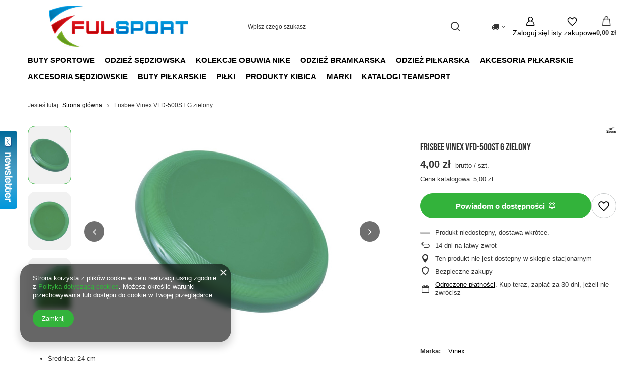

--- FILE ---
content_type: text/html; charset=utf-8
request_url: https://www.butyzakupy.pl/product-pol-6197-Frisbee-Vinex-VFD-500ST-G-zielony.html
body_size: 25518
content:
<!DOCTYPE html>
<html lang="pl" class="--vat --gross " ><head><link rel="preload" as="image" fetchpriority="high" href="/hpeciai/7ff8091d266c8869a7e1adc952cfefe4/pol_pm_Frisbee-Vinex-VFD-500ST-G-zielony-6197_1.jpg"><meta name="viewport" content="initial-scale = 1.0, maximum-scale = 5.0, width=device-width, viewport-fit=cover"><meta http-equiv="Content-Type" content="text/html; charset=utf-8"><meta http-equiv="X-UA-Compatible" content="IE=edge"><title>Frisbee Vinex VFD-500ST G zielony | Sklep Butyzakupy.pl</title><meta name="keywords" content="   "><meta name="description" content="Kup Frisbee Vinex VFD-500ST G zielony w cenie 4,00 zł tylko w Butyzakupy.pl ☎ 790 201 980! Wysokiej jakości, oryginalne produkty od najlepszych producentów na rynku!"><link rel="icon" href="/gfx/pol/favicon.ico"><meta name="theme-color" content="#33b33b"><meta name="msapplication-navbutton-color" content="#33b33b"><meta name="apple-mobile-web-app-status-bar-style" content="#33b33b"><link rel="stylesheet" type="text/css" href="/gfx/pol/projector_style.css.gzip?r=1765442856"><style>
							#photos_slider[data-skeleton] .photos__link:before {
								padding-top: calc(min((420/420 * 100%), 420px));
							}
							@media (min-width: 979px) {.photos__slider[data-skeleton] .photos__figure:not(.--nav):first-child .photos__link {
								max-height: 420px;
							}}
						</style><script>var app_shop={urls:{prefix:'data="/gfx/'.replace('data="', '')+'pol/',graphql:'/graphql/v1/'},vars:{meta:{viewportContent:'initial-scale = 1.0, maximum-scale = 5.0, width=device-width, viewport-fit=cover'},priceType:'gross',priceTypeVat:true,productDeliveryTimeAndAvailabilityWithBasket:false,geoipCountryCode:'US',fairShopLogo: { enabled: false, image: '/gfx/standards/safe_light.svg'},currency:{id:'PLN',symbol:'zł',country:'pl',format:'###,##0.00',beforeValue:false,space:true,decimalSeparator:',',groupingSeparator:' '},language:{id:'pol',symbol:'pl',name:'Polski'},omnibus:{enabled:true,rebateCodeActivate:false,hidePercentageDiscounts:false,},},txt:{priceTypeText:' brutto',},fn:{},fnrun:{},files:[],graphql:{}};const getCookieByName=(name)=>{const value=`; ${document.cookie}`;const parts = value.split(`; ${name}=`);if(parts.length === 2) return parts.pop().split(';').shift();return false;};if(getCookieByName('freeeshipping_clicked')){document.documentElement.classList.remove('--freeShipping');}if(getCookieByName('rabateCode_clicked')){document.documentElement.classList.remove('--rabateCode');}function hideClosedBars(){const closedBarsArray=JSON.parse(localStorage.getItem('closedBars'))||[];if(closedBarsArray.length){const styleElement=document.createElement('style');styleElement.textContent=`${closedBarsArray.map((el)=>`#${el}`).join(',')}{display:none !important;}`;document.head.appendChild(styleElement);}}hideClosedBars();</script><meta name="robots" content="index,follow"><meta name="rating" content="general"><meta name="Author" content="FULSPORT S.C. Robert Ludwin, Tomasz Cyrnek na bazie IdoSell (www.idosell.com/shop).">
<!-- Begin LoginOptions html -->

<style>
#client_new_social .service_item[data-name="service_Apple"]:before, 
#cookie_login_social_more .service_item[data-name="service_Apple"]:before,
.oscop_contact .oscop_login__service[data-service="Apple"]:before {
    display: block;
    height: 2.6rem;
    content: url('/gfx/standards/apple.svg?r=1743165583');
}
.oscop_contact .oscop_login__service[data-service="Apple"]:before {
    height: auto;
    transform: scale(0.8);
}
#client_new_social .service_item[data-name="service_Apple"]:has(img.service_icon):before,
#cookie_login_social_more .service_item[data-name="service_Apple"]:has(img.service_icon):before,
.oscop_contact .oscop_login__service[data-service="Apple"]:has(img.service_icon):before {
    display: none;
}
</style>

<!-- End LoginOptions html -->

<!-- Open Graph -->
<meta property="og:type" content="website"><meta property="og:url" content="https://www.butyzakupy.pl/product-pol-6197-Frisbee-Vinex-VFD-500ST-G-zielony.html
"><meta property="og:title" content="Frisbee Vinex VFD-500ST G zielony"><meta property="og:site_name" content="FULSPORT S.C. Robert Ludwin, Tomasz Cyrnek"><meta property="og:locale" content="pl_PL"><meta property="og:image" content="https://www.butyzakupy.pl/hpeciai/c83f992861083fcd4fafd49265fe1587/pol_pl_Frisbee-Vinex-VFD-500ST-G-zielony-6197_1.jpg"><meta property="og:image:width" content="420"><meta property="og:image:height" content="420"><link rel="manifest" href="https://www.butyzakupy.pl/data/include/pwa/1/manifest.json?t=3"><meta name="apple-mobile-web-app-capable" content="yes"><meta name="apple-mobile-web-app-status-bar-style" content="black"><meta name="apple-mobile-web-app-title" content="www.butyzakupy.pl"><link rel="apple-touch-icon" href="/data/include/pwa/1/icon-128.png"><link rel="apple-touch-startup-image" href="/data/include/pwa/1/logo-512.png" /><meta name="msapplication-TileImage" content="/data/include/pwa/1/icon-144.png"><meta name="msapplication-TileColor" content="#2F3BA2"><meta name="msapplication-starturl" content="/"><script type="application/javascript">var _adblock = true;</script><script async src="/data/include/advertising.js"></script><script type="application/javascript">var statusPWA = {
                online: {
                    txt: "Połączono z internetem",
                    bg: "#5fa341"
                },
                offline: {
                    txt: "Brak połączenia z internetem",
                    bg: "#eb5467"
                }
            }</script><script async type="application/javascript" src="/ajax/js/pwa_online_bar.js?v=1&r=6"></script><script >
window.dataLayer = window.dataLayer || [];
window.gtag = function gtag() {
dataLayer.push(arguments);
}
gtag('consent', 'default', {
'ad_storage': 'denied',
'analytics_storage': 'denied',
'ad_personalization': 'denied',
'ad_user_data': 'denied',
'wait_for_update': 500
});

gtag('set', 'ads_data_redaction', true);
</script><script  class='google_consent_mode_update'>
gtag('consent', 'update', {
'ad_storage': 'granted',
'analytics_storage': 'granted',
'ad_personalization': 'granted',
'ad_user_data': 'granted'
});
</script>
<!-- End Open Graph -->

<link rel="canonical" href="https://www.butyzakupy.pl/product-pol-6197-Frisbee-Vinex-VFD-500ST-G-zielony.html" />


<!-- Begin additional html or js -->


<!--1|1|1-->
<script>$(function() {
$('#menu_categories a').unbind();
});</script>
<!--5|1|5-->
<meta name="google-site-verification" content="google80becd80ea94f7a0" />
<meta name="google-site-verification" content="8x6aEXUldomsJW_b9VFCIeDKclU-sE6Gd-eYLKHHXko" />
<!--4|1|4-->
<meta name="google-site-verification" content="8x6aEXUldomsJW_b9VFCIeDKclU-sE6Gd-eYLKHHXko" />

<!-- End additional html or js -->
                <script>
                if (window.ApplePaySession && window.ApplePaySession.canMakePayments()) {
                    var applePayAvailabilityExpires = new Date();
                    applePayAvailabilityExpires.setTime(applePayAvailabilityExpires.getTime() + 2592000000); //30 days
                    document.cookie = 'applePayAvailability=yes; expires=' + applePayAvailabilityExpires.toUTCString() + '; path=/;secure;'
                    var scriptAppleJs = document.createElement('script');
                    scriptAppleJs.src = "/ajax/js/apple.js?v=3";
                    if (document.readyState === "interactive" || document.readyState === "complete") {
                          document.body.append(scriptAppleJs);
                    } else {
                        document.addEventListener("DOMContentLoaded", () => {
                            document.body.append(scriptAppleJs);
                        });  
                    }
                } else {
                    document.cookie = 'applePayAvailability=no; path=/;secure;'
                }
                </script>
                                <script>
                var listenerFn = function(event) {
                    if (event.origin !== "https://payment.idosell.com")
                        return;
                    
                    var isString = (typeof event.data === 'string' || event.data instanceof String);
                    if (!isString) return;
                    try {
                        var eventData = JSON.parse(event.data);
                    } catch (e) {
                        return;
                    }
                    if (!eventData) { return; }                                            
                    if (eventData.isError) { return; }
                    if (eventData.action != 'isReadyToPay') {return; }
                    
                    if (eventData.result.result && eventData.result.paymentMethodPresent) {
                        var googlePayAvailabilityExpires = new Date();
                        googlePayAvailabilityExpires.setTime(googlePayAvailabilityExpires.getTime() + 2592000000); //30 days
                        document.cookie = 'googlePayAvailability=yes; expires=' + googlePayAvailabilityExpires.toUTCString() + '; path=/;secure;'
                    } else {
                        document.cookie = 'googlePayAvailability=no; path=/;secure;'
                    }                                            
                }     
                if (!window.isAdded)
                {                                        
                    if (window.oldListener != null) {
                         window.removeEventListener('message', window.oldListener);
                    }                        
                    window.addEventListener('message', listenerFn);
                    window.oldListener = listenerFn;                                      
                       
                    const iframe = document.createElement('iframe');
                    iframe.src = "https://payment.idosell.com/assets/html/checkGooglePayAvailability.html?origin=https%3A%2F%2Fwww.butyzakupy.pl";
                    iframe.style.display = 'none';                                            

                    if (document.readyState === "interactive" || document.readyState === "complete") {
                          if (!window.isAdded) {
                              window.isAdded = true;
                              document.body.append(iframe);
                          }
                    } else {
                        document.addEventListener("DOMContentLoaded", () => {
                            if (!window.isAdded) {
                              window.isAdded = true;
                              document.body.append(iframe);
                          }
                        });  
                    }  
                }
                </script>
                <script>let paypalDate = new Date();
                    paypalDate.setTime(paypalDate.getTime() + 86400000);
                    document.cookie = 'payPalAvailability_PLN=-1; expires=' + paypalDate.getTime() + '; path=/; secure';
                </script><script src="/data/gzipFile/expressCheckout.js.gz"></script></head><body><div id="container" class="projector_page container max-width-1200"><header class=""><script class="ajaxLoad">app_shop.vars.vat_registered="true";app_shop.vars.currency_format="###,##0.00";app_shop.vars.currency_before_value=false;app_shop.vars.currency_space=true;app_shop.vars.symbol="zł";app_shop.vars.id="PLN";app_shop.vars.baseurl="http://www.butyzakupy.pl/";app_shop.vars.sslurl="https://www.butyzakupy.pl/";app_shop.vars.curr_url="%2Fproduct-pol-6197-Frisbee-Vinex-VFD-500ST-G-zielony.html";var currency_decimal_separator=',';var currency_grouping_separator=' ';app_shop.vars.blacklist_extension=["exe","com","swf","js","php"];app_shop.vars.blacklist_mime=["application/javascript","application/octet-stream","message/http","text/javascript","application/x-deb","application/x-javascript","application/x-shockwave-flash","application/x-msdownload"];app_shop.urls.contact="/contact-pol.html";</script><div id="viewType" style="display:none"></div><div id="menu_skip" class="menu_skip"><a href="#layout" class="btn --outline --medium menu_skip__link --layout">Przejdź do zawartości strony</a><a href="#menu_categories" class="btn --outline --medium menu_skip__link --menu">Przejdź do kategorii</a></div><div id="logo" class="d-flex align-items-center" data-bg="/data/gfx/mask/pol/top_1_big.png"><a href="https://www.butyzakupy.pl" target="_self" aria-label="Logo sklepu"><img src="/data/gfx/mask/pol/logo_1_big.jpg" alt="Sklep piłkarski ButyZakupy.pl" width="454" height="104"></a></div><form action="https://www.butyzakupy.pl/search.php" method="get" id="menu_search" class="menu_search"><a href="#showSearchForm" class="menu_search__mobile" aria-label="Szukaj"></a><div class="menu_search__block"><div class="menu_search__item --input"><input class="menu_search__input" type="text" name="text" autocomplete="off" placeholder="Wpisz czego szukasz" aria-label="Wpisz czego szukasz"><button class="menu_search__submit" type="submit" aria-label="Szukaj"></button></div><div class="menu_search__item --results search_result"></div></div></form><div id="menu_top" class="menu_top"><div id="menu_settings" class="align-items-center justify-content-center justify-content-lg-end"><div class="open_trigger hover__wrapper --hover_touch" tabindex="0" aria-label="Kliknij, aby zmienić kraj dostawy"><span class="d-none d-md-inline-block flag_txt"><i class="icon-truck"></i></span><i class="icon-angle-down d-none d-md-inline-block"></i><form class="hover__element --right" action="https://www.butyzakupy.pl/settings.php" method="post"><ul><li><div class="form-group"><span for="menu_settings_country">Dostawa do</span><div class="select-after"><select class="form-control" name="country" id="menu_settings_country" aria-label="Dostawa do"><option value="1143020057">Francja</option><option value="1143020075">Hiszpania</option><option value="1143020076">Holandia</option><option value="1143020083">Irlandia</option><option value="1143020143">Niemcy</option><option value="1143020149">Norwegia</option><option selected value="1143020003">Polska</option><option value="1143020218">Wielka Brytania</option><option value="1143020220">Włochy</option></select></div></div></li><li class="buttons"><button class="btn --solid --large" type="submit">
									Zastosuj zmiany
								</button></li></ul></form></div></div><div class="account_links"><a class="account_links__item" href="https://www.butyzakupy.pl/login.php" aria-label="Zaloguj się"><span class="account_links__text --logged-out">Zaloguj się</span></a></div><div class="shopping_list_top hover__wrapper" data-empty="true"><a href="https://www.butyzakupy.pl/pl/shoppinglist/" class="wishlist_link slt_link --empty" aria-label="Listy zakupowe"><span class="slt_link__text">Listy zakupowe</span></a><div class="slt_lists hover__element"><ul class="slt_lists__nav"><li class="slt_lists__nav_item" data-list_skeleton="true" data-list_id="true" data-shared="true"><a href="#" class="slt_lists__nav_link" data-list_href="true"><span class="slt_lists__nav_name" data-list_name="true"></span><span class="slt_lists__count" data-list_count="true">0</span></a></li><li class="slt_lists__nav_item --empty"><a class="slt_lists__nav_link --empty" href="https://www.butyzakupy.pl/pl/shoppinglist/"><span class="slt_lists__nav_name" data-list_name="true">Lista zakupowa</span><span class="slt_lists__count" data-list_count="true">0</span></a></li></ul></div></div><div id="menu_basket" class="top_basket hover__wrapper --skeleton --mobile_hide"><a class="top_basket__sub" title="Przejdź do koszyka" href="/basketedit.php" aria-label="Wartość koszyka: 0,00 zł"><span class="badge badge-info"></span><strong class="top_basket__price">0,00 zł</strong></a><div class="top_basket__express_checkout_container"><express-checkout type="basket"></express-checkout></div><script>
        app_shop.vars.cache_html = true;
      </script><div class="top_basket__details hover__element --skeleton"><div class="top_basket__skeleton --name"></div><div class="top_basket__skeleton --product"></div><div class="top_basket__skeleton --product"></div><div class="top_basket__skeleton --product --last"></div><div class="top_basket__skeleton --sep"></div><div class="top_basket__skeleton --summary"></div></div></div><template id="top_basket_product"><div class="top_basket__product"><a class="top_basket__img" title=""><picture><source type="image/webp" srcset=""></source><img src="" alt=""></picture></a><a class="top_basket__link" title=""></a><div class="top_basket__prices"><span class="top_basket__price"></span><span class="top_basket__unit"></span><span class="top_basket__vat"></span></div></div></template><template id="top_basket_summary"><div class="top_basket__summary_shipping_free"><span class="top_basket__summary_label --freeshipping_limit">Do darmowej dostawy brakuje <span class="top_basket__summary_value"></span></span><span class="progress_bar"><span class="progress_bar__value"></span></span></div><div class="top_basket__summary_item --worth"><span class="top_basket__summary_label">Wartość zamówienia:</span><b class="top_basket__summary_value"></b></div><div class="top_basket__summary_item --shipping"><span class="top_basket__summary_label">Koszt przesyłki:</span><b class="top_basket__summary_value"></b></div><div class="top_basket__buttons"><a class="btn --solid --large" data-ec-class="btn --outline --large" title="Przejdź do koszyka" href="/basketedit.php">
        Przejdź do koszyka
      </a><div id="top_basket__express_checkout_placeholder"></div></div></template><template id="top_basket_details"><div class="top_basket__details hover__element"><div class="top_basket__details_sub"><div class="headline"><span class="headline__name">Twój koszyk (<span class="top_basket__count"></span>)</span></div><div class="top_basket__products"></div><div class="top_basket__summary"></div></div></div></template></div><nav id="menu_categories" class="wide" aria-label="Kategorie główne"><button type="button" class="navbar-toggler" aria-label="Menu"><i class="icon-reorder"></i></button><div class="navbar-collapse" id="menu_navbar"><ul class="navbar-nav mx-md-n2"><li class="nav-item"><span class="nav-link-wrapper"><a  href="/pol_m_Buty-sportowe-277.html" target="_self" title="Buty sportowe" class="nav-link --l1" >Buty sportowe</a><button class="nav-link-expand" type="button" aria-label="Buty sportowe, Menu"></button></span><ul class="navbar-subnav"><li class="nav-header"><a href="#backLink" class="nav-header__backLink"><i class="icon-angle-left"></i></a><a  href="/pol_m_Buty-sportowe-277.html" target="_self" title="Buty sportowe" class="nav-link --l1" >Buty sportowe</a></li><li class="nav-item"><a  href="/pol_m_Buty-sportowe_Buty-do-biegania-470.html" target="_self" title="Buty do biegania" class="nav-link --l2" >Buty do biegania</a><ul class="navbar-subsubnav"><li class="nav-header"><a href="#backLink" class="nav-header__backLink"><i class="icon-angle-left"></i></a><a  href="/pol_m_Buty-sportowe_Buty-do-biegania-470.html" target="_self" title="Buty do biegania" class="nav-link --l2" >Buty do biegania</a></li><li class="nav-item"><a  href="/pol_m_Buty-sportowe_Buty-do-biegania_Buty-do-joggingu-749.html" target="_self" title="Buty do joggingu " class="nav-link --l3" >Buty do joggingu </a></li><li class="nav-item"><a  href="/pol_m_Buty-sportowe_Buty-do-biegania_Buty-trailowe-750.html" target="_self" title="Buty trailowe " class="nav-link --l3" >Buty trailowe </a></li></ul></li><li class="nav-item"><a  href="/pol_m_Buty-sportowe_Buty-do-pilki-noznej-480.html" target="_self" title="Buty do piłki nożnej" class="nav-link --l2" >Buty do piłki nożnej</a><ul class="navbar-subsubnav"><li class="nav-header"><a href="#backLink" class="nav-header__backLink"><i class="icon-angle-left"></i></a><a  href="/pol_m_Buty-sportowe_Buty-do-pilki-noznej-480.html" target="_self" title="Buty do piłki nożnej" class="nav-link --l2" >Buty do piłki nożnej</a></li><li class="nav-item"><a  href="/pol_m_Buty-sportowe_Buty-do-pilki-noznej_Buty-halowe-481.html" target="_self" title="Buty halowe" class="nav-link --l3" >Buty halowe</a></li><li class="nav-item"><a  href="/pol_m_Buty-sportowe_Buty-do-pilki-noznej_Buty-turfy-483.html" target="_self" title="Buty turfy" class="nav-link --l3" >Buty turfy</a></li><li class="nav-item"><a  href="/pol_m_Buty-sportowe_Buty-do-pilki-noznej_Korki-pilkarskie-482.html" target="_self" title="Korki piłkarskie" class="nav-link --l3" >Korki piłkarskie</a></li></ul></li><li class="nav-item empty"><a  href="/pol_m_Buty-sportowe_Buty-do-treningu-473.html" target="_self" title="Buty do treningu" class="nav-link --l2" >Buty do treningu</a></li><li class="nav-item empty"><a  href="/pol_m_Buty-sportowe_Buty-lifestylowe-471.html" target="_self" title="Buty lifestylowe" class="nav-link --l2" >Buty lifestylowe</a></li><li class="nav-item empty"><a  href="/pol_m_Buty-sportowe_Buty-do-siatkowki-757.html" target="_self" title="Buty do siatkówki" class="nav-link --l2" >Buty do siatkówki</a></li><li class="nav-item empty"><a  href="/pol_m_Buty-sportowe_Buty-do-tenisa-758.html" target="_self" title="Buty do tenisa" class="nav-link --l2" >Buty do tenisa</a></li><li class="nav-item empty"><a  href="/pol_m_Buty-sportowe_Buty-do-trekkingu-1388.html" target="_self" title="Buty do trekkingu" class="nav-link --l2" >Buty do trekkingu</a></li></ul></li><li class="nav-item"><span class="nav-link-wrapper"><a  href="/pol_m_Odziez-sedziowska-1400.html" target="_self" title="Odzież sędziowska" class="nav-link --l1" >Odzież sędziowska</a><button class="nav-link-expand" type="button" aria-label="Odzież sędziowska, Menu"></button></span><ul class="navbar-subnav"><li class="nav-header"><a href="#backLink" class="nav-header__backLink"><i class="icon-angle-left"></i></a><a  href="/pol_m_Odziez-sedziowska-1400.html" target="_self" title="Odzież sędziowska" class="nav-link --l1" >Odzież sędziowska</a></li><li class="nav-item empty"><a  href="/pol_m_Odziez-sedziowska_Koszulki-sedziowskie-1401.html" target="_self" title="Koszulki sędziowskie" class="nav-link --l2" >Koszulki sędziowskie</a></li></ul></li><li class="nav-item"><span class="nav-link-wrapper"><a  href="/pol_m_Kolekcje-obuwia-Nike-165.html" target="_self" title="Kolekcje obuwia Nike" class="nav-link --l1" >Kolekcje obuwia Nike</a><button class="nav-link-expand" type="button" aria-label="Kolekcje obuwia Nike, Menu"></button></span><ul class="navbar-subnav"><li class="nav-header"><a href="#backLink" class="nav-header__backLink"><i class="icon-angle-left"></i></a><a  href="/pol_m_Kolekcje-obuwia-Nike-165.html" target="_self" title="Kolekcje obuwia Nike" class="nav-link --l1" >Kolekcje obuwia Nike</a></li><li class="nav-item"><a  href="/pol_m_Kolekcje-obuwia-Nike_Nike-Mercurial-166.html" target="_self" title="Nike Mercurial" class="nav-link --l2 nav-gfx" ><picture class="nav-picture --main --lvl2"><img alt="Nike Mercurial" title="Nike Mercurial" src="/data/gfx/pol/navigation/1_1_i_166.jpg" loading="lazy"></picture><span class="gfx_lvl_2 d-none">Nike Mercurial</span></a><ul class="navbar-subsubnav"><li class="nav-header"><a href="#backLink" class="nav-header__backLink"><i class="icon-angle-left"></i></a><a  href="/pol_m_Kolekcje-obuwia-Nike_Nike-Mercurial-166.html" target="_self" title="Nike Mercurial" class="nav-link --l2 nav-gfx" ><picture class="nav-picture --main --lvl2"><img alt="Nike Mercurial" title="Nike Mercurial" src="/data/gfx/pol/navigation/1_1_i_166.jpg" loading="lazy"></picture><span class="gfx_lvl_2 d-none">Nike Mercurial</span></a></li><li class="nav-item"><a  href="/pol_m_Kolekcje-obuwia-Nike_Nike-Mercurial_Nike-Mercurial-Vapor-230.html" target="_self" title="Nike Mercurial Vapor" class="nav-link --l3" >Nike Mercurial Vapor</a></li></ul></li></ul></li><li class="nav-item"><span class="nav-link-wrapper"><a  href="/pol_m_Odziez-bramkarska-257.html" target="_self" title="Odzież bramkarska" class="nav-link --l1" >Odzież bramkarska</a><button class="nav-link-expand" type="button" aria-label="Odzież bramkarska, Menu"></button></span><ul class="navbar-subnav"><li class="nav-header"><a href="#backLink" class="nav-header__backLink"><i class="icon-angle-left"></i></a><a  href="/pol_m_Odziez-bramkarska-257.html" target="_self" title="Odzież bramkarska" class="nav-link --l1" >Odzież bramkarska</a></li><li class="nav-item"><a  href="/pol_m_Odziez-bramkarska_Rekawice-bramkarskie-272.html" target="_self" title="Rękawice bramkarskie" class="nav-link --l2" >Rękawice bramkarskie</a><ul class="navbar-subsubnav"><li class="nav-header"><a href="#backLink" class="nav-header__backLink"><i class="icon-angle-left"></i></a><a  href="/pol_m_Odziez-bramkarska_Rekawice-bramkarskie-272.html" target="_self" title="Rękawice bramkarskie" class="nav-link --l2" >Rękawice bramkarskie</a></li><li class="nav-item"><a  href="/pol_m_Odziez-bramkarska_Rekawice-bramkarskie_Rekawice-bramkarskie-Football-Masters-668.html" target="_self" title="Rękawice bramkarskie Football Masters" class="nav-link --l3" >Rękawice bramkarskie Football Masters</a></li><li class="nav-item"><a  href="/pol_m_Odziez-bramkarska_Rekawice-bramkarskie_Rekawice-bramkarskie-4keepers-1317.html" target="_self" title="Rękawice bramkarskie 4keepers" class="nav-link --l3" >Rękawice bramkarskie 4keepers</a></li></ul></li><li class="nav-item empty"><a  href="/pol_m_Odziez-bramkarska_Spodnie-bramkarskie-273.html" target="_self" title="Spodnie bramkarskie" class="nav-link --l2" >Spodnie bramkarskie</a></li><li class="nav-item empty"><a  href="/pol_m_Odziez-bramkarska_Komplet-bramkarski-608.html" target="_self" title="Komplet bramkarski" class="nav-link --l2" >Komplet bramkarski</a></li><li class="nav-item empty"><a  href="/pol_m_Odziez-bramkarska_Spodenki-bramkarskie-724.html" target="_self" title="Spodenki bramkarskie" class="nav-link --l2" >Spodenki bramkarskie</a></li></ul></li><li class="nav-item"><span class="nav-link-wrapper"><a  href="/pol_m_Odziez-pilkarska-155.html" target="_self" title="Odzież piłkarska" class="nav-link --l1" >Odzież piłkarska</a><button class="nav-link-expand" type="button" aria-label="Odzież piłkarska, Menu"></button></span><ul class="navbar-subnav"><li class="nav-header"><a href="#backLink" class="nav-header__backLink"><i class="icon-angle-left"></i></a><a  href="/pol_m_Odziez-pilkarska-155.html" target="_self" title="Odzież piłkarska" class="nav-link --l1" >Odzież piłkarska</a></li><li class="nav-item empty"><a  href="/pol_m_Odziez-pilkarska_Bluzy-pilkarskie-156.html" target="_self" title="Bluzy piłkarskie" class="nav-link --l2" >Bluzy piłkarskie</a></li><li class="nav-item empty"><a  href="/pol_m_Odziez-pilkarska_Dresy-pilkarskie-275.html" target="_self" title="Dresy piłkarskie" class="nav-link --l2" >Dresy piłkarskie</a></li><li class="nav-item empty"><a  href="/pol_m_Odziez-pilkarska_Komplety-pilkarskie-159.html" target="_self" title="Komplety piłkarskie" class="nav-link --l2" >Komplety piłkarskie</a></li><li class="nav-item empty"><a  href="/pol_m_Odziez-pilkarska_Koszulki-pilkarskie-160.html" target="_self" title="Koszulki piłkarskie" class="nav-link --l2" >Koszulki piłkarskie</a></li><li class="nav-item empty"><a  href="/pol_m_Odziez-pilkarska_Rekawice-sportowe-628.html" target="_self" title="Rękawice sportowe" class="nav-link --l2" >Rękawice sportowe</a></li><li class="nav-item empty"><a  href="/pol_m_Odziez-pilkarska_Skarpetogetry-157.html" target="_self" title="Skarpetogetry" class="nav-link --l2" >Skarpetogetry</a></li><li class="nav-item empty"><a  href="/pol_m_Odziez-pilkarska_Spodenki-pilkarskie-158.html" target="_self" title="Spodenki piłkarskie" class="nav-link --l2" >Spodenki piłkarskie</a></li><li class="nav-item empty"><a  href="/pol_m_Odziez-pilkarska_Spodnie-pilkarskie-276.html" target="_self" title="Spodnie piłkarskie" class="nav-link --l2" >Spodnie piłkarskie</a></li><li class="nav-item empty"><a  href="/pol_m_Odziez-pilkarska_Znaczniki-pilkarskie-577.html" target="_self" title="Znaczniki piłkarskie" class="nav-link --l2" >Znaczniki piłkarskie</a></li><li class="nav-item empty"><a  href="/pol_m_Odziez-pilkarska_Kurtki-sportowe-642.html" target="_self" title="Kurtki sportowe" class="nav-link --l2" >Kurtki sportowe</a></li><li class="nav-item empty"><a  href="/pol_m_Odziez-pilkarska_Czapki-765.html" target="_self" title="Czapki" class="nav-link --l2" >Czapki</a></li><li class="nav-item empty"><a  href="/pol_m_Odziez-pilkarska_Kominy-sportowe-854.html" target="_self" title="Kominy sportowe" class="nav-link --l2" >Kominy sportowe</a></li><li class="nav-item empty"><a  href="/pol_m_Odziez-pilkarska_Skarpetki-pilkarskie-879.html" target="_self" title="Skarpetki piłkarskie" class="nav-link --l2" >Skarpetki piłkarskie</a></li><li class="nav-item"><a  href="/pol_m_Odziez-pilkarska_Odziez-termoaktywna-884.html" target="_self" title="Odzież termoaktywna" class="nav-link --l2" >Odzież termoaktywna</a><ul class="navbar-subsubnav"><li class="nav-header"><a href="#backLink" class="nav-header__backLink"><i class="icon-angle-left"></i></a><a  href="/pol_m_Odziez-pilkarska_Odziez-termoaktywna-884.html" target="_self" title="Odzież termoaktywna" class="nav-link --l2" >Odzież termoaktywna</a></li><li class="nav-item"><a  href="/pol_m_Odziez-pilkarska_Odziez-termoaktywna_Spodenki-885.html" target="_self" title="Spodenki" class="nav-link --l3" >Spodenki</a></li><li class="nav-item"><a  href="/pol_m_Odziez-pilkarska_Odziez-termoaktywna_Koszulki-886.html" target="_self" title="Koszulki" class="nav-link --l3" >Koszulki</a></li></ul></li></ul></li><li class="nav-item"><span class="nav-link-wrapper"><a  href="/pol_m_Akcesoria-pilkarskie-578.html" target="_self" title="Akcesoria piłkarskie" class="nav-link --l1" >Akcesoria piłkarskie</a><button class="nav-link-expand" type="button" aria-label="Akcesoria piłkarskie, Menu"></button></span><ul class="navbar-subnav"><li class="nav-header"><a href="#backLink" class="nav-header__backLink"><i class="icon-angle-left"></i></a><a  href="/pol_m_Akcesoria-pilkarskie-578.html" target="_self" title="Akcesoria piłkarskie" class="nav-link --l1" >Akcesoria piłkarskie</a></li><li class="nav-item"><a  href="/pol_m_Akcesoria-pilkarskie_Akcesoria-treningowe-258.html" target="_self" title="Akcesoria treningowe" class="nav-link --l2" >Akcesoria treningowe</a><ul class="navbar-subsubnav more"><li class="nav-header"><a href="#backLink" class="nav-header__backLink"><i class="icon-angle-left"></i></a><a  href="/pol_m_Akcesoria-pilkarskie_Akcesoria-treningowe-258.html" target="_self" title="Akcesoria treningowe" class="nav-link --l2" >Akcesoria treningowe</a></li><li class="nav-item"><a  href="/pol_m_Akcesoria-pilkarskie_Akcesoria-treningowe_Drabinki-treningowe-584.html" target="_self" title="Drabinki treningowe" class="nav-link --l3" >Drabinki treningowe</a></li><li class="nav-item"><a  href="/pol_m_Akcesoria-pilkarskie_Akcesoria-treningowe_Pacholki-579.html" target="_self" title="Pachołki " class="nav-link --l3" >Pachołki </a></li><li class="nav-item"><a  href="/pol_m_Akcesoria-pilkarskie_Akcesoria-treningowe_Plotki-treningowe-557.html" target="_self" title="Płotki treningowe" class="nav-link --l3" >Płotki treningowe</a></li><li class="nav-item"><a  href="/pol_m_Akcesoria-pilkarskie_Akcesoria-treningowe_Tablice-taktyczne-580.html" target="_self" title="Tablice taktyczne" class="nav-link --l3" >Tablice taktyczne</a></li><li class="nav-item"><a  href="/pol_m_Akcesoria-pilkarskie_Akcesoria-treningowe_Tyczki-slalomowe-598.html" target="_self" title="Tyczki slalomowe" class="nav-link --l3" >Tyczki slalomowe</a></li><li class="nav-item"><a  href="/pol_m_Akcesoria-pilkarskie_Akcesoria-treningowe_Worki-siatki-na-pilki-581.html" target="_self" title="Worki, siatki na piłki" class="nav-link --l3" >Worki, siatki na piłki</a></li><li class="nav-item"><a  href="/pol_m_Akcesoria-pilkarskie_Akcesoria-treningowe_Znaczniki-pola-582.html" target="_self" title="Znaczniki pola" class="nav-link --l3" >Znaczniki pola</a></li><li class="nav-item"><a  href="/pol_m_Akcesoria-pilkarskie_Akcesoria-treningowe_Laski-treningowe-607.html" target="_self" title="Laski treningowe" class="nav-link --l3" >Laski treningowe</a></li><li class="nav-item"><a  href="/pol_m_Akcesoria-pilkarskie_Akcesoria-treningowe_Pasy-Gumy-treningowe-634.html" target="_self" title="Pasy , Gumy treningowe" class="nav-link --l3" >Pasy , Gumy treningowe</a></li><li class="nav-item"><a  href="/pol_m_Akcesoria-pilkarskie_Akcesoria-treningowe_Podstawy-do-tyczek-643.html" target="_self" title="Podstawy do tyczek" class="nav-link --l3" >Podstawy do tyczek</a></li><li class="nav-item"><a  href="/pol_m_Akcesoria-pilkarskie_Akcesoria-treningowe_Bidony-665.html" target="_self" title="Bidony" class="nav-link --l3" >Bidony</a></li><li class="nav-item"><a  href="/pol_m_Akcesoria-pilkarskie_Akcesoria-treningowe_Koszyk-na-bidony-669.html" target="_self" title="Koszyk na bidony" class="nav-link --l3" >Koszyk na bidony</a></li><li class="nav-item"><a  href="/pol_m_Akcesoria-pilkarskie_Akcesoria-treningowe_Pompki-do-pilek-675.html" target="_self" title="Pompki do piłek" class="nav-link --l3" >Pompki do piłek</a></li><li class="nav-item"><a  href="/pol_m_Akcesoria-pilkarskie_Akcesoria-treningowe_Mur-pilkarski-695.html" target="_self" title="Mur piłkarski" class="nav-link --l3" >Mur piłkarski</a></li><li class="nav-item"><a  href="/pol_m_Akcesoria-pilkarskie_Akcesoria-treningowe_Stopery-723.html" target="_self" title="Stopery" class="nav-link --l3" >Stopery</a></li><li class="nav-item"><a  href="/pol_m_Akcesoria-pilkarskie_Akcesoria-treningowe_Kola-koordynacyjne-975.html" target="_self" title="Koła koordynacyjne" class="nav-link --l3" >Koła koordynacyjne</a></li><li class="nav-item"><a  href="/pol_m_Akcesoria-pilkarskie_Akcesoria-treningowe_Wysepki-976.html" target="_self" title="Wysepki" class="nav-link --l3" >Wysepki</a></li><li class="nav-item"><a  href="/pol_m_Akcesoria-pilkarskie_Akcesoria-treningowe_Notesy-978.html" target="_self" title="Notesy" class="nav-link --l3" >Notesy</a></li><li class="nav-item"><a  href="/pol_m_Akcesoria-pilkarskie_Akcesoria-treningowe_Pilki-gimnastyczne-1012.html" target="_self" title="Piłki gimnastyczne" class="nav-link --l3" >Piłki gimnastyczne</a></li><li class="nav-item --extend"><a href="" class="nav-link --l3" txt_alt="- Zwiń">+ Rozwiń</a></li></ul></li><li class="nav-item empty"><a  href="/pol_m_Akcesoria-pilkarskie_Ochraniacze-pilkarskie-164.html" target="_self" title="Ochraniacze piłkarskie" class="nav-link --l2" >Ochraniacze piłkarskie</a></li><li class="nav-item empty"><a  href="/pol_m_Akcesoria-pilkarskie_Opaski-kapitanskie-585.html" target="_self" title="Opaski kapitańskie" class="nav-link --l2" >Opaski kapitańskie</a></li><li class="nav-item empty"><a  href="/pol_m_Akcesoria-pilkarskie_Plecaki-pilkarskie-256.html" target="_self" title="Plecaki piłkarskie" class="nav-link --l2" >Plecaki piłkarskie</a></li><li class="nav-item empty"><a  href="/pol_m_Akcesoria-pilkarskie_Pozostale-akcesoria-pilkarskie-586.html" target="_self" title="Pozostałe akcesoria piłkarskie" class="nav-link --l2" >Pozostałe akcesoria piłkarskie</a></li><li class="nav-item empty"><a  href="/pol_m_Akcesoria-pilkarskie_Torby-pilkarskie-183.html" target="_self" title="Torby piłkarskie" class="nav-link --l2" >Torby piłkarskie</a></li><li class="nav-item empty"><a  href="/pol_m_Akcesoria-pilkarskie_Worki-na-buty-i-sprzet-540.html" target="_self" title="Worki na buty i sprzęt" class="nav-link --l2" >Worki na buty i sprzęt</a></li><li class="nav-item empty"><a  href="/pol_m_Akcesoria-sedziowskie_Choragiewki-sedziowskie-655.html" target="_self" title="Chorągiewki sędziowskie" class="nav-link --l2" >Chorągiewki sędziowskie</a></li><li class="nav-item empty"><a  href="/pol_m_Akcesoria-pilkarskie_Medycyna-sportowa-700.html" target="_self" title="Medycyna sportowa" class="nav-link --l2" >Medycyna sportowa</a></li><li class="nav-item"><a  href="/pol_m_Akcesoria-pilkarskie_Trening-motoryczny-i-silowy-957.html" target="_self" title="Trening motoryczny i siłowy" class="nav-link --l2" >Trening motoryczny i siłowy</a><ul class="navbar-subsubnav"><li class="nav-header"><a href="#backLink" class="nav-header__backLink"><i class="icon-angle-left"></i></a><a  href="/pol_m_Akcesoria-pilkarskie_Trening-motoryczny-i-silowy-957.html" target="_self" title="Trening motoryczny i siłowy" class="nav-link --l2" >Trening motoryczny i siłowy</a></li><li class="nav-item"><a  href="/pol_m_Akcesoria-pilkarskie_Trening-motoryczny-i-silowy_Gumy-958.html" target="_self" title="Gumy" class="nav-link --l3" >Gumy</a></li><li class="nav-item"><a  href="/pol_m_Akcesoria-pilkarskie_Trening-motoryczny-i-silowy_Tasmy-fitness-959.html" target="_self" title="Taśmy fitness" class="nav-link --l3" >Taśmy fitness</a></li><li class="nav-item"><a  href="/pol_m_Akcesoria-pilkarskie_Trening-motoryczny-i-silowy_Walki-962.html" target="_self" title="Wałki" class="nav-link --l3" >Wałki</a></li><li class="nav-item"><a  href="/pol_m_Akcesoria-pilkarskie_Trening-motoryczny-i-silowy_Rollery-963.html" target="_self" title="Rollery" class="nav-link --l3" >Rollery</a></li></ul></li><li class="nav-item"><a  href="/pol_m_Akcesoria-pilkarskie_Bramki-pilkarskie-i-wyposazenie-boisk-968.html" target="_self" title="Bramki piłkarskie i wyposażenie boisk" class="nav-link --l2" >Bramki piłkarskie i wyposażenie boisk</a><ul class="navbar-subsubnav"><li class="nav-header"><a href="#backLink" class="nav-header__backLink"><i class="icon-angle-left"></i></a><a  href="/pol_m_Akcesoria-pilkarskie_Bramki-pilkarskie-i-wyposazenie-boisk-968.html" target="_self" title="Bramki piłkarskie i wyposażenie boisk" class="nav-link --l2" >Bramki piłkarskie i wyposażenie boisk</a></li><li class="nav-item"><a  href="/pol_m_Akcesoria-pilkarskie_Bramki-pilkarskie-i-wyposazenie-boisk_Bramki-596.html" target="_self" title="Bramki" class="nav-link --l3" >Bramki</a></li><li class="nav-item"><a  href="/pol_m_Akcesoria-pilkarskie_Bramki-pilkarskie-i-wyposazenie-boisk_Zaczepy-do-siatek-638.html" target="_self" title="Zaczepy do siatek" class="nav-link --l3" >Zaczepy do siatek</a></li><li class="nav-item"><a  href="/pol_m_Akcesoria-pilkarskie_Bramki-pilkarskie-i-wyposazenie-boisk_Choragiewki-boiskowe-702.html" target="_self" title="Chorągiewki boiskowe" class="nav-link --l3" >Chorągiewki boiskowe</a></li><li class="nav-item"><a  href="/pol_m_Akcesoria-pilkarskie_Bramki-pilkarskie-i-wyposazenie-boisk_Siatki-970.html" target="_self" title="Siatki" class="nav-link --l3" >Siatki</a></li></ul></li><li class="nav-item empty"><a  href="/pol_m_Akcesoria-pilkarskie_Cisnieniomierze-1191.html" target="_self" title="Ciśnieniomierze" class="nav-link --l2" >Ciśnieniomierze</a></li><li class="nav-item empty"><a  href="/pol_m_Akcesoria-pilkarskie_Srodki-do-czyszczenia-sprzetu-pilkarskiego-1301.html" target="_self" title="Środki do czyszczenia sprzętu piłkarskiego" class="nav-link --l2" >Środki do czyszczenia sprzętu piłkarskiego</a></li></ul></li><li class="nav-item"><span class="nav-link-wrapper"><a  href="/pol_m_Akcesoria-sedziowskie-645.html" target="_self" title="Akcesoria sędziowskie" class="nav-link --l1" >Akcesoria sędziowskie</a><button class="nav-link-expand" type="button" aria-label="Akcesoria sędziowskie, Menu"></button></span><ul class="navbar-subnav"><li class="nav-header"><a href="#backLink" class="nav-header__backLink"><i class="icon-angle-left"></i></a><a  href="/pol_m_Akcesoria-sedziowskie-645.html" target="_self" title="Akcesoria sędziowskie" class="nav-link --l1" >Akcesoria sędziowskie</a></li><li class="nav-item empty"><a  href="/pol_m_Akcesoria-sedziowskie_Kartki-sedziowskie-646.html" target="_self" title="Kartki sędziowskie" class="nav-link --l2" >Kartki sędziowskie</a></li><li class="nav-item empty"><a  href="/pol_m_Akcesoria-sedziowskie_Gwizdki-sedziowskie-653.html" target="_self" title="Gwizdki sędziowskie" class="nav-link --l2" >Gwizdki sędziowskie</a></li><li class="nav-item empty"><a  href="/pol_m_Akcesoria-sedziowskie_Choragiewki-sedziowskie-655.html" target="_self" title="Chorągiewki sędziowskie " class="nav-link --l2" >Chorągiewki sędziowskie </a></li><li class="nav-item empty"><a  href="/pol_m_Akcesoria-sedziowskie_Tablice-zmian-1287.html" target="_self" title="Tablice zmian" class="nav-link --l2" >Tablice zmian</a></li></ul></li><li class="nav-item"><span class="nav-link-wrapper"><a  href="/pol_m_Buty-pilkarskie-151.html" target="_self" title="Buty piłkarskie" class="nav-link --l1" >Buty piłkarskie</a><button class="nav-link-expand" type="button" aria-label="Buty piłkarskie, Menu"></button></span><ul class="navbar-subnav"><li class="nav-header"><a href="#backLink" class="nav-header__backLink"><i class="icon-angle-left"></i></a><a  href="/pol_m_Buty-pilkarskie-151.html" target="_self" title="Buty piłkarskie" class="nav-link --l1" >Buty piłkarskie</a></li><li class="nav-item"><a  href="/pol_m_Buty-pilkarskie_Buty-pilkarskie-Adidas-250.html" target="_self" title="Buty piłkarskie Adidas" class="nav-link --l2" >Buty piłkarskie Adidas</a><ul class="navbar-subsubnav"><li class="nav-header"><a href="#backLink" class="nav-header__backLink"><i class="icon-angle-left"></i></a><a  href="/pol_m_Buty-pilkarskie_Buty-pilkarskie-Adidas-250.html" target="_self" title="Buty piłkarskie Adidas" class="nav-link --l2" >Buty piłkarskie Adidas</a></li><li class="nav-item"><a  href="/pol_m_Buty-pilkarskie_Buty-pilkarskie-Adidas_Halowki-Adidas-593.html" target="_self" title="Halówki Adidas" class="nav-link --l3" >Halówki Adidas</a></li><li class="nav-item"><a  href="/pol_m_Buty-pilkarskie_Buty-pilkarskie-Adidas_Turfy-Adidas-594.html" target="_self" title="Turfy Adidas" class="nav-link --l3" >Turfy Adidas</a></li><li class="nav-item"><a  href="/pol_m_Buty-pilkarskie_Buty-pilkarskie-Adidas_Korki-Adidas-595.html" target="_self" title="Korki Adidas" class="nav-link --l3" >Korki Adidas</a></li></ul></li><li class="nav-item"><a  href="/pol_m_Buty-pilkarskie_Buty-pilkarskie-Joma-253.html" target="_self" title="Buty piłkarskie Joma" class="nav-link --l2" >Buty piłkarskie Joma</a><ul class="navbar-subsubnav"><li class="nav-header"><a href="#backLink" class="nav-header__backLink"><i class="icon-angle-left"></i></a><a  href="/pol_m_Buty-pilkarskie_Buty-pilkarskie-Joma-253.html" target="_self" title="Buty piłkarskie Joma" class="nav-link --l2" >Buty piłkarskie Joma</a></li><li class="nav-item"><a  href="/pol_m_Buty-pilkarskie_Buty-pilkarskie-Joma_Halowki-Joma-590.html" target="_self" title="Halówki Joma" class="nav-link --l3" >Halówki Joma</a></li><li class="nav-item"><a  href="/pol_m_Buty-pilkarskie_Buty-pilkarskie-Joma_Turfy-Joma-591.html" target="_self" title="Turfy Joma" class="nav-link --l3" >Turfy Joma</a></li><li class="nav-item"><a  href="/pol_m_Buty-pilkarskie_Buty-pilkarskie-Joma_Korki-Joma-592.html" target="_self" title="Korki Joma" class="nav-link --l3" >Korki Joma</a></li></ul></li><li class="nav-item"><a  href="/pol_m_Buty-pilkarskie_Buty-pilkarskie-Nike-152.html" target="_self" title="Buty piłkarskie Nike" class="nav-link --l2" >Buty piłkarskie Nike</a><ul class="navbar-subsubnav"><li class="nav-header"><a href="#backLink" class="nav-header__backLink"><i class="icon-angle-left"></i></a><a  href="/pol_m_Buty-pilkarskie_Buty-pilkarskie-Nike-152.html" target="_self" title="Buty piłkarskie Nike" class="nav-link --l2" >Buty piłkarskie Nike</a></li><li class="nav-item"><a  href="/pol_m_Buty-pilkarskie_Buty-pilkarskie-Nike_Korki-Nike-153.html" target="_self" title="Korki Nike" class="nav-link --l3" >Korki Nike</a></li></ul></li><li class="nav-item"><a  href="/pol_m_Buty-pilkarskie_Buty-pilkarskie-Puma-587.html" target="_self" title="Buty piłkarskie Puma" class="nav-link --l2" >Buty piłkarskie Puma</a><ul class="navbar-subsubnav"><li class="nav-header"><a href="#backLink" class="nav-header__backLink"><i class="icon-angle-left"></i></a><a  href="/pol_m_Buty-pilkarskie_Buty-pilkarskie-Puma-587.html" target="_self" title="Buty piłkarskie Puma" class="nav-link --l2" >Buty piłkarskie Puma</a></li><li class="nav-item"><a  href="/pol_m_Buty-pilkarskie_Buty-pilkarskie-Puma_Korki-Puma-1306.html" target="_self" title="Korki Puma" class="nav-link --l3" >Korki Puma</a></li><li class="nav-item"><a  href="/pol_m_Buty-pilkarskie_Buty-pilkarskie-Puma_Turfy-Puma-1307.html" target="_self" title="Turfy Puma" class="nav-link --l3" >Turfy Puma</a></li></ul></li><li class="nav-item empty"><a  href="/pol_m_Buty-pilkarskie_Dzieciece-buty-pilkarskie-255.html" target="_self" title="Dziecięce buty piłkarskie" class="nav-link --l2" >Dziecięce buty piłkarskie</a></li><li class="nav-item empty"><a  href="/pol_m_Buty-pilkarskie_Meskie-buty-pilkarskie-254.html" target="_self" title="Męskie buty piłkarskie" class="nav-link --l2" >Męskie buty piłkarskie</a></li></ul></li><li class="nav-item"><span class="nav-link-wrapper"><a  href="/pol_m_Pilki-163.html" target="_self" title="Piłki" class="nav-link --l1" >Piłki</a><button class="nav-link-expand" type="button" aria-label="Piłki, Menu"></button></span><ul class="navbar-subnav"><li class="nav-header"><a href="#backLink" class="nav-header__backLink"><i class="icon-angle-left"></i></a><a  href="/pol_m_Pilki-163.html" target="_self" title="Piłki" class="nav-link --l1" >Piłki</a></li><li class="nav-item empty"><a  href="/pol_m_Pilki_Pilki-Adidas-180.html" target="_self" title="Piłki Adidas" class="nav-link --l2" >Piłki Adidas</a></li><li class="nav-item empty"><a  href="/pol_m_Pilki_Pilki-Joma-622.html" target="_self" title="Piłki Joma" class="nav-link --l2" >Piłki Joma</a></li><li class="nav-item empty"><a  href="/pol_m_Pilki_Pilki-Molten-537.html" target="_self" title="Piłki Molten" class="nav-link --l2" >Piłki Molten</a></li><li class="nav-item empty"><a  href="/pol_m_Pilki_Pilki-Nike-179.html" target="_self" title="Piłki Nike" class="nav-link --l2" >Piłki Nike</a></li><li class="nav-item empty"><a  href="/pol_m_Pilki_Pilki-Puma-182.html" target="_self" title="Piłki Puma" class="nav-link --l2" >Piłki Puma</a></li><li class="nav-item empty"><a  href="/pol_m_Pilki_Pilki-Select-181.html" target="_self" title="Piłki Select" class="nav-link --l2" >Piłki Select</a></li><li class="nav-item empty"><a  href="/pol_m_Pilki_Pilki-Zina-1384.html" target="_self" title="Piłki Zina" class="nav-link --l2" >Piłki Zina</a></li><li class="nav-item empty"><a  href="/pol_m_Pilki_Pilki-Pozostale-1560.html" target="_self" title="Piłki Pozostałe" class="nav-link --l2" >Piłki Pozostałe</a></li></ul></li><li class="nav-item"><span class="nav-link-wrapper"><a  href="/pol_m_Produkty-Kibica-875.html" target="_self" title="Produkty Kibica " class="nav-link --l1" >Produkty Kibica </a><button class="nav-link-expand" type="button" aria-label="Produkty Kibica , Menu"></button></span><ul class="navbar-subnav"><li class="nav-header"><a href="#backLink" class="nav-header__backLink"><i class="icon-angle-left"></i></a><a  href="/pol_m_Produkty-Kibica-875.html" target="_self" title="Produkty Kibica " class="nav-link --l1" >Produkty Kibica </a></li><li class="nav-item empty"><a  href="/pol_m_Produkty-Kibica-_Kluby-pilkarskie-878.html" target="_self" title="Kluby piłkarskie" class="nav-link --l2" >Kluby piłkarskie</a></li></ul></li><li class="nav-item"><span class="nav-link-wrapper"><a  href="https://www.butyzakupy.pl/producers.php" target="_self" title="Marki" class="nav-link --l1" >Marki</a><button class="nav-link-expand" type="button" aria-label="Marki, Menu"></button></span><ul class="navbar-subnav"><li class="nav-header"><a href="#backLink" class="nav-header__backLink"><i class="icon-angle-left"></i></a><a  href="https://www.butyzakupy.pl/producers.php" target="_self" title="Marki" class="nav-link --l1" >Marki</a></li><li class="nav-item empty"><a  href="/firm-pol-1326577200-Adidas.html" target="_self" title="Adidas" class="nav-link --l2" >Adidas</a></li><li class="nav-item empty"><a  href="/firm-pol-1516624891-Givova.html" target="_self" title="Givova" class="nav-link --l2" >Givova</a></li><li class="nav-item empty"><a  href="/firm-pol-1326577207-Joma.html" target="_self" title="Joma" class="nav-link --l2" >Joma</a></li><li class="nav-item empty"><a  href="/firm-pol-1516624926-Molten.html" target="_self" title="Molten" class="nav-link --l2" >Molten</a></li><li class="nav-item empty"><a  href="/firm-pol-1529583740-Monta.html" target="_self" title="Monta" class="nav-link --l2" >Monta</a></li><li class="nav-item empty"><a  href="/firm-pol-1326577185-Nike.html" target="_self" title="Nike" class="nav-link --l2" >Nike</a></li><li class="nav-item empty"><a  href="/firm-pol-1404240992-Puma.html" target="_self" title="Puma" class="nav-link --l2" >Puma</a></li><li class="nav-item empty"><a  href="/firm-pol-1540293161-Roly.html" target="_self" title="Roly" class="nav-link --l2" >Roly</a></li><li class="nav-item empty"><a  href="/firm-pol-1404241000-Select.html" target="_self" title="Select" class="nav-link --l2" >Select</a></li><li class="nav-item empty"><a  href="/firm-pol-1461749441-SMJ.html" target="_self" title="SMJ" class="nav-link --l2" >SMJ</a></li><li class="nav-item empty"><a  href="/firm-pol-1516625113-Uhlsport.html" target="_self" title="Uhlsport" class="nav-link --l2" >Uhlsport</a></li><li class="nav-item empty"><a  href="/firm-pol-1531393759-Under-Armour.html" target="_self" title="Under Armour" class="nav-link --l2" >Under Armour</a></li><li class="nav-item empty"><a  href="/firm-pol-1529669760-Vinex.html" target="_self" title="Vinex" class="nav-link --l2" >Vinex</a></li><li class="nav-item empty"><a  href="/firm-pol-1529666699-Vitasport.html" target="_self" title="Vitasport" class="nav-link --l2" >Vitasport</a></li><li class="nav-item empty"><a  href="/firm-pol-1548254274-Polsport.html" target="_self" title="Polsport" class="nav-link --l2" >Polsport</a></li><li class="nav-item empty"><a  href="/firm-pol-1550152852-Tecweld.html" target="_self" title="Tecweld" class="nav-link --l2" >Tecweld</a></li><li class="nav-item empty"><a  href="/firm-pol-1543913852-Fox-40.html" target="_self" title="Fox40" class="nav-link --l2" >Fox40</a></li><li class="nav-item empty"><a  href="/firm-pol-1547820915-Reda.html" target="_self" title="Reda" class="nav-link --l2" >Reda</a></li><li class="nav-item empty"><a  href="/firm-pol-1516624918-Mikasa.html" target="_self" title="Mikasa" class="nav-link --l2" >Mikasa</a></li><li class="nav-item empty"><a  href="/firm-pol-1539176617-Legend.html" target="_self" title="Legend" class="nav-link --l2" >Legend</a></li><li class="nav-item empty"><a  href="/firm-pol-1543912670-Yakima-Sport.html" target="_self" title="Yakimasport" class="nav-link --l2" >Yakimasport</a></li><li class="nav-item empty"><a  href="/firm-pol-1549957448-Football-Masters.html" target="_self" title="Football Masters" class="nav-link --l2" >Football Masters</a></li><li class="nav-item empty"><a  href="/firm-pol-1547723744-NO10.html" target="_self" title="No10" class="nav-link --l2" >No10</a></li><li class="nav-item empty"><a  href="/firm-pol-1571047223-HMS.html" target="_self" title="HMS" class="nav-link --l2" >HMS</a></li><li class="nav-item empty"><a  href="/firm-pol-1571144412-Rucanor.html" target="_self" title="Rucanor" class="nav-link --l2" >Rucanor</a></li><li class="nav-item empty"><a  href="/firm-pol-1572513102-Outhorn.html" target="_self" title="Outhorn" class="nav-link --l2" >Outhorn</a></li><li class="nav-item empty"><a  href="/firm-pol-1585660885-EB-FIT.html" target="_self" title="EB FIT" class="nav-link --l2" >EB FIT</a></li><li class="nav-item empty"><a  href="/firm-pol-1585745669-Allright.html" target="_self" title="Allright" class="nav-link --l2" >Allright</a></li><li class="nav-item empty"><a  href="/firm-pol-1586267441-Ziaja.html" target="_self" title="Ziaja" class="nav-link --l2" >Ziaja</a></li><li class="nav-item empty"><a  href="/pol_m_Marki_PROfit-1013.html" target="_self" title="PROfit" class="nav-link --l2" >PROfit</a></li><li class="nav-item empty"><a  href="/pol_m_Marki_Meteor-1179.html" target="_self" title="Meteor" class="nav-link --l2" >Meteor</a></li><li class="nav-item empty"><a  href="/pol_m_Marki_Iso-Trade-1228.html" target="_self" title="Iso Trade" class="nav-link --l2" >Iso Trade</a></li><li class="nav-item empty"><a  href="/pol_m_Marki_4keepers-1297.html" target="_self" title="4keepers" class="nav-link --l2" >4keepers</a></li><li class="nav-item empty"><a  href="/pol_m_Marki_4F-1314.html" target="_self" title="4F" class="nav-link --l2" >4F</a></li><li class="nav-item empty"><a  href="/pol_m_Marki_Zina-1385.html" target="_self" title="Zina" class="nav-link --l2" >Zina</a></li><li class="nav-item empty"><a  href="/pol_m_Marki_Lotto-1398.html" target="_self" title="Lotto" class="nav-link --l2" >Lotto</a></li><li class="nav-item empty"><a  href="/pol_m_Marki_Munich-1443.html" target="_self" title="Munich" class="nav-link --l2" >Munich</a></li><li class="nav-item empty"><a  href="/pol_m_Marki_Enero-1448.html" target="_self" title="Enero" class="nav-link --l2" >Enero</a></li><li class="nav-item empty"><a  href="/pol_m_Marki_Isostar-1450.html" target="_self" title="Isostar" class="nav-link --l2" >Isostar</a></li><li class="nav-item empty"><a  href="/pol_m_Marki_Reebok-1487.html" target="_self" title="Reebok" class="nav-link --l2" >Reebok</a></li><li class="nav-item empty"><a  href="/pol_m_Marki_FC-Barcelona-1559.html" target="_self" title="FC Barcelona" class="nav-link --l2" >FC Barcelona</a></li><li class="nav-item empty"><a  href="/pol_m_Marki_Umbro-1574.html" target="_self" title="Umbro" class="nav-link --l2" >Umbro</a></li></ul></li><li class="nav-item"><span class="nav-link-wrapper"><a  href="Katalogi-Teamsport-ccms-pol-37.html" target="_self" title="Katalogi Teamsport" class="nav-link --l1" >Katalogi Teamsport</a></span></li></ul></div></nav><div id="breadcrumbs" class="breadcrumbs"><div class="back_button"><button id="back_button"></button></div><nav class="list_wrapper" aria-label="Nawigacja okruszkowa"><ol><li><span>Jesteś tutaj:  </span></li><li class="bc-main"><span><a href="/">Strona główna</a></span></li><li class="bc-active bc-product-name" aria-current="page"><span>Frisbee Vinex VFD-500ST G zielony</span></li></ol></nav></div></header><div id="layout" class="row clearfix"><aside class="col-3"><section class="shopping_list_menu"><div class="shopping_list_menu__block --lists slm_lists" data-empty="true"><a href="#showShoppingLists" class="slm_lists__label">Listy zakupowe</a><ul class="slm_lists__nav"><li class="slm_lists__nav_item" data-list_skeleton="true" data-list_id="true" data-shared="true"><a href="#" class="slm_lists__nav_link" data-list_href="true"><span class="slm_lists__nav_name" data-list_name="true"></span><span class="slm_lists__count" data-list_count="true">0</span></a></li><li class="slm_lists__nav_header"><a href="#hidehoppingLists" class="slm_lists__label"><span class="sr-only">Wróć</span>Listy zakupowe</a></li><li class="slm_lists__nav_item --empty"><a class="slm_lists__nav_link --empty" href="https://www.butyzakupy.pl/pl/shoppinglist/"><span class="slm_lists__nav_name" data-list_name="true">Lista zakupowa</span><span class="sr-only">ilość produktów: </span><span class="slm_lists__count" data-list_count="true">0</span></a></li></ul><a href="#manage" class="slm_lists__manage d-none align-items-center d-md-flex">Zarządzaj listami</a></div><div class="shopping_list_menu__block --bought slm_bought"><a class="slm_bought__link d-flex" href="https://www.butyzakupy.pl/products-bought.php">
				Lista dotychczas zamówionych produktów
			</a></div><div class="shopping_list_menu__block --info slm_info"><strong class="slm_info__label d-block mb-3">Jak działa lista zakupowa?</strong><ul class="slm_info__list"><li class="slm_info__list_item d-flex mb-3">
					Po zalogowaniu możesz umieścić i przechowywać na liście zakupowej dowolną liczbę produktów nieskończenie długo.
				</li><li class="slm_info__list_item d-flex mb-3">
					Dodanie produktu do listy zakupowej nie oznacza automatycznie jego rezerwacji.
				</li><li class="slm_info__list_item d-flex mb-3">
					Dla niezalogowanych klientów lista zakupowa przechowywana jest do momentu wygaśnięcia sesji (około 24h).
				</li></ul></div></section><div id="mobileCategories" class="mobileCategories"><div class="mobileCategories__item --menu"><button type="button" class="mobileCategories__link --active" data-ids="#menu_search,.shopping_list_menu,#menu_search,#menu_navbar,#menu_navbar3, #menu_blog">
                            Menu
                        </button></div><div class="mobileCategories__item --account"><button type="button" class="mobileCategories__link" data-ids="#menu_contact,#login_menu_block">
                            Konto
                        </button></div><div class="mobileCategories__item --settings"><button type="button" class="mobileCategories__link" data-ids="#menu_settings">
                                Ustawienia
                            </button></div></div><div class="setMobileGrid" data-item="#menu_navbar"></div><div class="setMobileGrid" data-item="#menu_navbar3" data-ismenu1="true"></div><div class="setMobileGrid" data-item="#menu_blog"></div><div class="login_menu_block d-lg-none" id="login_menu_block"><a class="sign_in_link" href="/login.php" title=""><i class="icon-user"></i><span>Zaloguj się</span></a><a class="registration_link" href="https://www.butyzakupy.pl/client-new.php?register"><i class="icon-lock"></i><span>Zarejestruj się</span></a><a class="order_status_link" href="/order-open.php" title=""><i class="icon-globe"></i><span>Sprawdź status zamówienia</span></a></div><div class="setMobileGrid" data-item="#menu_contact"></div><div class="setMobileGrid" data-item="#menu_settings"></div></aside><main id="content" class="col-12"><div id="menu_compare_product" class="compare mb-2 pt-sm-3 pb-sm-3 mb-sm-3" style="display: none;"><div class="compare__label d-none d-sm-block">Dodane do porównania</div><div class="compare__sub" tabindex="-1"></div><div class="compare__buttons"><a class="compare__button btn --solid --secondary" href="https://www.butyzakupy.pl/product-compare.php" title="Porównaj wszystkie produkty" target="_blank"><span>Porównaj produkty </span><span class="d-sm-none">(0)</span></a><a class="compare__button --remove btn d-none d-sm-block" href="https://www.butyzakupy.pl/settings.php?comparers=remove&amp;product=###" title="Usuń wszystkie produkty">
					Usuń produkty
				</a></div><script>var cache_html = true;</script></div><section id="projector_photos" class="photos" data-thumbnails="true" data-thumbnails-count="auto" data-thumbnails-horizontal="false" data-thumbnails-arrows="false" data-thumbnails-slider="true" data-thumbnails-enable="true" data-slider-fade-effect="true" data-slider-enable="true" data-slider-freemode="false" data-slider-centered="false"><div id="photos_nav" class="photos__nav" style="--thumbnails-count: auto;" data-more-slides="NaN"><div class="swiper-button-prev"><i class="icon-angle-left"></i></div><div id="photos_nav_list" thumbsSlider="" class="photos__nav_wrapper swiper swiperThumbs"><div class="swiper-wrapper"><figure class="photos__figure --nav swiper-slide " data-slide-index="0"><img class="photos__photo --nav" width="170" height="170" src="/hpeciai/d581d2aaaa31396f3f44094b2057262a/pol_ps_Frisbee-Vinex-VFD-500ST-G-zielony-6197_1.jpg" loading="lazy" alt="Frisbee Vinex VFD-500ST G zielony"></figure><figure class="photos__figure --nav swiper-slide " data-slide-index="1"><img class="photos__photo --nav" width="170" height="170" src="/hpeciai/16be83c3da98e4e1b155ec68ebf8b6ac/pol_ps_Frisbee-Vinex-VFD-500ST-G-zielony-6197_2.jpg" loading="lazy" alt="Frisbee Vinex VFD-500ST G zielony"></figure><figure class="photos__figure --nav swiper-slide " data-slide-index="2"><img class="photos__photo --nav" width="170" height="170" src="/hpeciai/e4acfe29cba0c26d449373b54213e2a5/pol_ps_Frisbee-Vinex-VFD-500ST-G-zielony-6197_3.jpg" loading="lazy" alt="Frisbee Vinex VFD-500ST G zielony"></figure></div></div><div class="swiper-button-next"><i class="icon-angle-right"></i></div></div><div id="photos_slider" class="photos__slider swiper" data-skeleton="true" data-photos-count="3"><div class="galleryNavigation --prev"><div class="swiper-button-prev --rounded"><i class="icon-angle-left"></i></div></div><div class="photos___slider_wrapper swiper-wrapper"><figure class="photos__figure swiper-slide " data-slide-index="0" tabindex="0"><img class="photos__photo" width="420" height="420" src="/hpeciai/7ff8091d266c8869a7e1adc952cfefe4/pol_pm_Frisbee-Vinex-VFD-500ST-G-zielony-6197_1.jpg" data-img_high_res="/hpeciai/c83f992861083fcd4fafd49265fe1587/pol_pl_Frisbee-Vinex-VFD-500ST-G-zielony-6197_1.jpg" alt="Frisbee Vinex VFD-500ST G zielony"></figure><figure class="photos__figure swiper-slide slide-lazy" data-slide-index="1"><img class="photos__photo" width="420" height="420" src="/hpeciai/7eae838f5c8a9b06ca86a07576b9a9dc/pol_pm_Frisbee-Vinex-VFD-500ST-G-zielony-6197_2.jpg" data-img_high_res="/hpeciai/3f4bd8bfb78c3ebcee9a46c1964af038/pol_pl_Frisbee-Vinex-VFD-500ST-G-zielony-6197_2.jpg" alt="Frisbee Vinex VFD-500ST G zielony" loading="lazy"><div class="swiper-lazy-preloader"></div></figure><figure class="photos__figure swiper-slide slide-lazy" data-slide-index="2"><img class="photos__photo" width="420" height="420" src="/hpeciai/ca97439e395bca0be88063d32897b8ab/pol_pm_Frisbee-Vinex-VFD-500ST-G-zielony-6197_3.jpg" data-img_high_res="/hpeciai/bb17fef684a94170eb592cbbf83701ae/pol_pl_Frisbee-Vinex-VFD-500ST-G-zielony-6197_3.jpg" alt="Frisbee Vinex VFD-500ST G zielony" loading="lazy"><div class="swiper-lazy-preloader"></div></figure></div><div class="galleryPagination"><div class="swiper-pagination"></div></div><div class="galleryNavigation"><div class="swiper-button-next --rounded"><i class="icon-angle-right"></i></div></div></div></section><template id="GalleryModalTemplate"><div class="gallery_modal__wrapper" id="galleryModal"><div class="gallery_modal__header"><div class="gallery_modal__counter"></div><div class="gallery_modal__name">Frisbee Vinex VFD-500ST G zielony</div></div><div class="gallery_modal__sliders photos --gallery-modal"></div><div class="galleryNavigation"><div class="swiper-button-prev --rounded"><i class="icon-angle-left"></i></div><div class="swiper-button-next --rounded"><i class="icon-angle-right"></i></div></div></div></template><section id="projector_productname" class="product_name"><div class="product_name__block --info d-flex mb-2"><div class="product_name__sub --firm ml-auto pl-1 d-flex justify-content-end align-items-start"><a class="firm_logo d-block" href="/firm-pol-1529669760-Vinex.html"><img class="b-lazy" src="/gfx/standards/loader.gif?r=1765442497" data-src="/data/lang/pol/producers/gfx/projector/1529669760_1.png" title="Vinex" alt="Vinex"></a></div></div><div class="product_name__block --name mb-2"><h1 class="product_name__name m-0">Frisbee Vinex VFD-500ST G zielony</h1></div></section><script class="ajaxLoad">
	cena_raty = 4.00;
	client_login = 'false';
	
	client_points = '';
	points_used = '';
	shop_currency = 'zł';
	trust_level = '0';

	window.product_config = {
		// Czy produkt jest kolekcją
		isCollection: false,
		isBundleOrConfigurator: false,
		// Czy produkt zawiera rabat ilościowy
		hasMultiPackRebate: false,
		// Flaga czy produkt ma ustawione ceny per rozmiar
		hasPricesPerSize: false,
		// Flaga czy włączone są subskrypcje
		hasSubscriptionsEnabled: false,
		// Typ subskrypcji
		subscriptionType: false,
	};

	window.product_data = [{
		// ID produktu
		id: 6197,
		// Typ produktu
		type: "product_item",
		selected: true,
		// Wybrany rozmiar
		selected_size_list: ["uniw"],
	
		// Punkty - produkt
		for_points: false,
	
		// Ilośc punktów
		points: false,
		// Ilość otrzymanych punktów za zakup
		pointsReceive: false,
		// Jednostki
		unit: {
			name: "szt.",
			plural: "szt.",
			singular: "szt.",
			precision: "0",
			sellBy: 1,
		},
		// Waluta
		currency: "zł",
		// Domyślne ceny produktu
		base_price: {
			maxprice: "4.00",
			maxprice_formatted: "4,00 zł",
			maxprice_net: "3.25",
			maxprice_net_formatted: "3,25 zł",
			minprice: "4.00",
			minprice_formatted: "4,00 zł",
			minprice_net: "3.25",
			minprice_net_formatted: "3,25 zł",
			size_max_maxprice_net: "0.00",
			size_min_maxprice_net: "0.00",
			size_max_maxprice_net_formatted: "0,00 zł",
			size_min_maxprice_net_formatted: "0,00 zł",
			size_max_maxprice: "0.00",
			size_min_maxprice: "0.00",
			size_max_maxprice_formatted: "0,00 zł",
			size_min_maxprice_formatted: "0,00 zł",
			price_unit_sellby: "4.00",
			value: "4.00",
			price_formatted: "4,00 zł",
			price_net: "3.25",
			price_net_formatted: "3,25 zł",
			vat: "23",
			worth: "4.00",
			worth_net: "3.25",
			worth_formatted: "4,00 zł",
			worth_net_formatted: "3,25 zł",
			srp: "5.00",
			srp_formatted: "5,00 zł",
			srp_diff_gross: "1.00",
			srp_diff_gross_formatted: "1,00 zł",
			srp_diff_percent: "20",
			srp_net: "4.07",
			srp_net_formatted: "4,07 zł",
			srp_diff_net: "0.82",
			srp_diff_net_formatted: "0,82 zł",
			max_diff_gross: "1.00",
			max_diff_gross_formatted: "1,00 zł",
			max_diff_percent: "20",
			max_diff_net: "0.82",
			max_diff_net_formatted: "0,82 zł",
			basket_enable: "y",
			special_offer: "false",
			rebate_code_active: "n",
			priceformula_error: "false",
			
		},
		// Zakresy ilości produktu
		order_quantity_range: {
			subscription_min_quantity: false,
			
		},
		// Rozmiary
		sizes: [
			{
				name: "uniwersalny",
				id: "uniw",
				product_id: 6197,
				amount: 0,
				amount_mo: 0,
				amount_mw: 0,
				amount_mp: 0,
				selected: false,
				// Punkty - rozmiar
				for_points: false,
				phone_price: false,
				
				availability: {
					visible: true,
					description: "Produkt niedostepny, dostawa wkrótce",
					description_tel: "",
					status: "disable",
					icon: "/data/lang/pol/available_graph/graph_1_5.png",
					icon_tel: "",
					delivery_days_undefined: false,
				},
				
				price: {
					price: {
						gross: {
								value: 4.00,

								formatted: "4,00 zł"
							}
					},
					omnibusPrice: {
						gross: false
					},
					omnibusPriceDetails: {
						youSavePercent: null,

						omnibusPriceIsHigherThanSellingPrice:false,

						newPriceEffectiveUntil: {
							formatted: ''
						},
					},
					min: {
						gross: false
					},
					max: {
						gross: false
					},
					youSavePercent: null,
					beforeRebate: {
						gross: false
					},
					beforeRebateDetails: {
						youSavePercent: null
					},
					advancePrice: {
						gross: null
					},
					suggested: {
						gross: {
								value:5.00,

								formatted:"5,00 zł"
								}
					},
					advance: {
						gross: false
					},
					depositPrice: {
						gross: false
					},
					totalDepositPrice: {
						gross: false
					},
					rebateNumber:false
				},
				shippingTime: {
					shippingTime: {
						time: {
							days: false,
							hours: false,
							minutes: false,
						},
						weekDay: false,
						weekAmount: false,
						today: false,
					},
					time: false,
					unknownTime: false,
					todayShipmentDeadline: false,
				}},
			
		],
		
		subscription: {
			rangeEnabled: false,
			min: {
				price: {
					gross: {
						value: "4.00",
					},
					net: {
						value: ""
					},
				},
				save: "",
				before: "4.00"
			},
			max: false,
		},
	}];
</script><form id="projector_form" class="projector_details is-validated " action="https://www.butyzakupy.pl/basketchange.php" method="post" data-product_id="6197" data-type="product_item" data-bundle_configurator="false" data-price-type="gross" data-product-display-type="single-with-variants" data-sizes_disable="true"><button form="projector_form" style="display:none;" type="submit"></button><input form="projector_form" id="projector_product_hidden" type="hidden" name="product" value="6197"><input form="projector_form" id="projector_size_hidden" type="hidden" name="size" autocomplete="off" value="uniw"><input form="projector_form" id="projector_mode_hidden" type="hidden" name="mode" value="1"><div class="projector_details__wrapper --oneclick"><div id="projector_sizes_section" class="projector_sizes" data-onesize="true"><span class="projector_sizes__label">Rozmiar</span><div class="projector_sizes__sub"><a class="projector_sizes__item --disabled" data-product-id="6197" data-size-type="onesize" href="/product-pol-6197-Frisbee-Vinex-VFD-500ST-G-zielony.html"><span class="projector_sizes__name" aria-label="Rozmiar produktu: uniwersalny">uniwersalny</span></a></div></div><div id="projector_prices_section" class="projector_prices "><div class="projector_prices__price_wrapper"><h2 class="projector_prices__price" id="projector_price_value" data-price="4.00"><span>4,00 zł</span></h2><div class="projector_prices__info"><span class="projector_prices__vat"><span class="price_vat"> brutto</span></span><span class="projector_prices__unit_sep">
							/
					</span><span class="projector_prices__unit_sellby" id="projector_price_unit_sellby">1</span><span class="projector_prices__unit" id="projector_price_unit">szt.</span></div></div><div class="projector_prices__lowest_price omnibus_price"><span class="omnibus_price__text">Najniższa cena z 30 dni przed obniżką: </span><del id="projector_omnibus_price_value" class="omnibus_price__value" data-price=""></del><span class="projector_prices__unit_sep">
				/
		</span><span class="projector_prices__unit_sellby" style="display:none">1</span><span class="projector_prices__unit">szt.</span><span class="projector_prices__percent" id="projector_omnibus_percent"></span></div><div class="projector_prices__maxprice_wrapper --active" id="projector_price_maxprice_wrapper"><span class="projector_prices__maxprice_label">Cena regularna: </span><del id="projector_price_maxprice" class="projector_prices__maxprice" data-price=""></del><span class="projector_prices__unit_sep">
				/
		</span><span class="projector_prices__unit_sellby" style="display:none">1</span><span class="projector_prices__unit">szt.</span><span class="projector_prices__percent" id="projector_maxprice_percent"></span></div><div class="projector_prices__srp_wrapper --active" id="projector_price_srp_wrapper"><span class="projector_prices__srp_label">Cena katalogowa:</span><span class="projector_prices__srp" id="projector_price_srp" data-price="5.00">5,00 zł</span></div><div class="projector_prices__points" id="projector_points_wrapper"><div class="projector_prices__points_wrapper" id="projector_price_points_wrapper"><span id="projector_button_points_basket" class="projector_prices__points_buy" title="Zaloguj się, aby kupić ten produkt za punkty"><span class="projector_prices__points_price_text">Możesz kupić za </span><span class="projector_prices__points_price" id="projector_price_points" data-price=""><span class="projector_currency"> pkt.</span></span></span></div></div></div><div id="projector_buttons_section" class="projector_buy --hidden" data-buttons-variant="button-with-favorite"><div class="projector_buy__number_wrapper"><div class="projector_buy__number_inputs"><select class="projector_buy__number f-select"><option value="1" selected>1</option><option value="2">2</option><option value="3">3</option><option value="4">4</option><option value="5">5</option><option data-more="true">
								więcej
							</option></select><div class="projector_buy__more"><input form="projector_form" class="projector_buy__more_input" type="number" name="number" id="projector_number" data-sellby="1" step="1" aria-label="Ilość produktów" data-prev="1" value="1"></div></div><div class="projector_buy__number_amounts d-none"><span class="number_description">z </span><span class="number_amount"></span><span class="number_unit"></span></div></div><button form="projector_form" class="projector_buy__button btn --solid --large" id="projector_button_basket" type="submit">
				Dodaj do koszyka
			</button><a class="projector_buy__shopping_list" href="#addToShoppingList" title="Kliknij, aby dodać produkt do listy zakupowej"></a></div><div id="projector_tell_availability_section" class="projector_tell_availability_section projector_tell_availability --visible" data-buttons-variant="button-with-favorite"><div class="projector_tell_availability__block --link"><a class="projector_tell_availability__link btn --solid --large tell_availability_link_handler" href="#tellAvailability">Powiadom o dostępności<i class="icon-bell"></i></a></div><a class="projector_buy__shopping_list" href="#addToShoppingList" title="Kliknij, aby dodać produkt do listy zakupowej"></a></div><script>
  app_shop.vars.privatePolicyUrl = "/pol-privacy-and-cookie-notice.html";
</script><div id="projector_oneclick_section" class="projector_oneclick_section --hidden"><express-checkout></express-checkout><div class="projector_oneclick__wrapper" data-normal="true"><div class="projector_oneclick__label">
  				Możesz kupić także poprzez:
  			</div><div class="projector_details__oneclick projector_oneclick" data-lang="pol" data-hide="false"><div class="projector_oneclick__items"><div data-id="googlePay" class="projector_oneclick__item --googlePay" title="Kliknij i kup bez potrzeby rejestracji z Google Pay" id="oneclick_googlePay" data-normal-purchase="true"></div></div></div></div></div><div id="projector_additional_section" class="projector_info"><div class="projector_info__item --status projector_status" id="projector_status"><span id="projector_status_gfx_wrapper" class="projector_status__gfx_wrapper projector_info__icon"><img id="projector_status_gfx" class="projector_status__gfx" loading="lazy" src="/data/lang/pol/available_graph/graph_1_5.png" alt="Produkt niedostepny, dostawa wkrótce"></span><div id="projector_shipping_unknown" class="projector_status__unknown --hide"><span class="projector_status__unknown_text"><a href="/contact-pol.html" target="_blank">Skontaktuj się z obsługą sklepu</a>, aby oszacować czas przygotowania tego produktu do wysyłki.
				</span></div><div id="projector_status_wrapper" class="projector_status__wrapper"><div class="projector_status__description" id="projector_status_description">Produkt niedostepny, dostawa wkrótce</div><div id="projector_shipping_info" class="projector_status__info --hide"><strong class="projector_status__info_label --hide" id="projector_delivery_label">Wysyłka </strong><strong class="projector_status__info_days --hide" id="projector_delivery_days"></strong><span class="projector_status__info_amount --hide" id="projector_amount" data-status-pattern=" (%d w magazynie)"></span></div></div></div><div class="projector_info__item --shipping projector_shipping --active" id="projector_shipping_dialog"><span class="projector_shipping__icon projector_info__icon"></span><a class="projector_shipping__info projector_info__link" href="#shipping_info">
						Tania i szybka dostawa
					</a></div><div class="projector_info__item --returns projector_returns" id="projector_returns"><span class="projector_returns__icon projector_info__icon"></span><span class="projector_returns__info projector_info__link"><span class="projector_returns__days">14</span> dni na łatwy zwrot</span></div><div class="projector_info__item --stocks projector_stocks" id="projector_stocks"><span class="projector_stocks__icon projector_info__icon"></span><span class="projector_stocks__info projector_info__link">Ten produkt nie jest dostępny w sklepie stacjonarnym</span></div><div class="projector_info__item --safe projector_safe" id="projector_safe"><span class="projector_safe__icon projector_info__icon"></span><span class="projector_safe__info projector_info__link">Bezpieczne zakupy</span></div><div class="projector_info__item --paypo projector_paypo" id="projector_paypo"><span class="projector_paypo__icon projector_info__icon"></span><span class="projector_paypo__info projector_info__link"><a class="projector_paypo__link" href="#showPaypo">Odroczone płatności</a>. Kup teraz, zapłać za 30 dni, jeżeli nie zwrócisz</span><div class="paypo_info"><h6 class="headline"><span class="headline__name">Kup teraz, zapłać później - 4 kroki</span></h6><div class="paypo_info__block"><div class="paypo_info__item --first"><span class="paypo_info__text">Przy wyborze formy płatności, wybierz PayPo.</span><span class="paypo_info__img"><img src="/panel/gfx/payforms/paypo.png" alt="PayPo - kup teraz, zapłać za 30 dni" loading="lazy"></span></div><div class="paypo_info__item --second"><span class="paypo_info__text">PayPo opłaci twój rachunek w sklepie.<br>Na stronie PayPo sprawdź swoje dane i podaj pesel.</span></div><div class="paypo_info__item --third"><span class="paypo_info__text">Po otrzymaniu zakupów decydujesz co ci pasuje, a co nie. Możesz zwrócić część albo całość zamówienia - wtedy zmniejszy się też kwota do zapłaty PayPo.</span></div><div class="paypo_info__item --fourth"><span class="paypo_info__text">W ciągu 30 dni od zakupu płacisz PayPo za swoje zakupy <strong>bez żadnych dodatkowych kosztów</strong>. Jeśli chcesz, rozkładasz swoją płatność na raty.</span></div></div></div></div><div class="projector_info__item --points projector_points_recive --inactive" id="projector_points_recive"><span class="projector_points_recive__icon projector_info__icon"></span><span class="projector_points_recive__info projector_info__link"><span class="projector_points_recive__text">Po zakupie otrzymasz </span><span class="projector_points_recive__value" id="projector_points_recive_points"> pkt.</span></span></div></div></div></form><script class="ajaxLoad">
	app_shop.vars.contact_link = "/contact-pol.html";
</script><section class="projector_tabs"><div class="projector_tabs__tabs"></div></section><section id="projector_longdescription" class="section longdescription cm" data-dictionary="true"><ul>
<li>Średnica: 24 cm</li>
</ul>
<ul>
<li>Materiał: plastik </li>
</ul>
<ul>
<li><span>Żłobienia na powierzchni tarczy frisbee ułatwiają chwyt.</span></li>
</ul>
<ul>
<li><span>Waga: około 100 g</span></li>
</ul></section><section id="projector_dictionary" class="section dictionary"><div class="dictionary__group --first --no-group"><div class="dictionary__param mb-4" data-producer="true"><div class="dictionary__name mr-3"><span class="dictionary__name_txt">Marka</span></div><div class="dictionary__values"><div class="dictionary__value"><a class="dictionary__value_txt" href="/firm-pol-1529669760-Vinex.html" title="Kliknij, by zobaczyć wszystkie produkty tej marki">Vinex</a></div></div></div><div class="dictionary__param mb-4" data-producer_code="true"><div class="dictionary__name mr-3"><span class="dictionary__name_txt">Kod producenta</span></div><div class="dictionary__values"><div class="dictionary__value"><span class="dictionary__value_txt"><span class="dictionary__producer_code --value">5903175203069</span></span></div></div></div><div class="dictionary__param mb-4"><div class="dictionary__name mr-3"><span class="dictionary__name_txt">Waga</span></div><div class="dictionary__values"><div class="dictionary__value"><span class="dictionary__value_txt">100 g</span></div></div></div><div class="dictionary__param mb-4"><div class="dictionary__name mr-3"><span class="dictionary__name_txt">Kolor</span></div><div class="dictionary__values"><div class="dictionary__value"><span class="dictionary__value_txt">zielony</span></div></div></div><div class="dictionary__param mb-4" data-desc_value="true"><div class="dictionary__name mr-3"><span class="dictionary__name_txt">Parametry bezpieczeństwa</span></div><div class="dictionary__values"><div class="dictionary__value" data-desc="true"><span class="dictionary__value_txt">CE<a href="#showDescription" class="dictionary__more">Więcej</a></span><div class="dictionary__description --value"><p>Przestrzeganie poniższych wytycznych pozwoli zminimalizować ryzyko wypadków, uszkodzeń oraz negatywnego wpływu na środowisko.</p>
<p>Pamiętaj, aby zawsze kierować się zarówno niniejszymi zaleceniami, jak i szczegółowymi instrukcjami dołączonymi do danego produktu.</p>
<p><strong>1.Użycie zgodne z przeznaczeniem</strong><br> • Korzystaj z produktu wyłącznie w sposób i do celów określonych przez producenta.<br> • Niewłaściwe użytkowanie może prowadzić do uszkodzeń produktu lub zagrożeń dla zdrowia i bezpieczeństwa.</p>
<p><strong>2.Kontrola stanu technicznego</strong><br> • Przed każdym użyciem sprawdź, czy produkt nie jest uszkodzony, zdeformowany lub zabrudzony.<br> • Jeśli zauważysz nieprawidłowości, nie używaj produktu i skontaktuj się z autoryzowanym serwisem.</p>
<p><strong>3.Bezpieczeństwo</strong><br> • Przechowuj i używaj produktu zgodnie z zaleceniami producenta. Wszelkie inne zachowanie może skutkować uszkodzeniem.</p>
<p><strong>4.Czyszczenie i konserwacja</strong><br> • Unikaj  agresywnych środków chemicznych.<br> • Używaj jedynie oryginalnych lub zalecanych przez producenta części zamiennych i materiałów konserwacyjnych.</p>
<p><strong>5.Naprawy i modyfikacje</strong><br> • Nie modyfikuj i nie próbuj samodzielnie naprawiać towaru - takie działania mogą unieważnić gwarancję.<br> • Wszelkie naprawy zlecaj autoryzowanym punktom lub wadliwy produkt zareklamuj sprzedawcy.</p>
<p><strong>6.Gwarancja i uszkodzenia</strong><br> • Pamiętaj, że gwarancja często nie obejmuje uszkodzeń mechanicznych spowodowanych niewłaściwym użytkowaniem.<br> • Aby zachować prawa gwarancyjne, postępuj zgodnie z instrukcjami producenta.</p></div></div></div></div></div></section><section id="product_questions_list" class="section questions"><div class="questions__wrapper row align-items-start"><div class="questions__block --banner col-12 col-md-5 col-lg-4"><div class="questions__banner"><strong class="questions__banner_item --label">Potrzebujesz pomocy? Masz pytania?</strong><span class="questions__banner_item --text">Zadaj pytanie a my odpowiemy niezwłocznie, najciekawsze pytania i odpowiedzi publikując dla innych.</span><div class="questions__banner_item --button"><a href="#product_askforproduct" class="btn --solid --medium questions__button">Zadaj pytanie</a></div></div></div></div></section><section id="product_askforproduct" class="askforproduct mb-5 col-12"><div class="askforproduct__label headline"><span class="askforproduct__label_txt headline__name">Zapytaj o produkt</span></div><form action="/settings.php" class="askforproduct__form row flex-column align-items-center" method="post" novalidate="novalidate"><div class="askforproduct__description col-12 col-sm-7 mb-4"><span class="askforproduct__description_txt">Jeżeli powyższy opis jest dla Ciebie niewystarczający, prześlij nam swoje pytanie odnośnie tego produktu. Postaramy się odpowiedzieć tak szybko jak tylko będzie to możliwe.
				</span><span class="askforproduct__privacy">Dane są przetwarzane zgodnie z <a href="/pol-privacy-and-cookie-notice.html">polityką prywatności</a>. Przesyłając je, akceptujesz jej postanowienia. </span></div><input type="hidden" name="question_product_id" value="6197"><input type="hidden" name="question_action" value="add"><div class="askforproduct__inputs col-12 col-sm-7"><div class="f-group askforproduct__email"><div class="f-feedback askforproduct__feedback --email"><input id="askforproduct__email_input" type="email" class="f-control --validate" name="question_email" required="required" data-graphql="email" data-region="1143020003"><label for="askforproduct__email_input" class="f-label">
							E-mail
						</label><span class="f-control-feedback"></span></div></div><div class="f-group askforproduct__question"><div class="f-feedback askforproduct__feedback --question"><textarea id="askforproduct__question_input" rows="6" cols="52" type="question" class="f-control --validate" name="product_question" minlength="3" required="required"></textarea><label for="askforproduct__question_input" class="f-label">
							Pytanie
						</label><span class="f-control-feedback"></span></div></div></div><div class="askforproduct__submit  col-12 col-sm-7"><button class="btn --solid --medium px-5 mb-2 askforproduct__button">
					Wyślij
				</button></div></form></section><section id="opinions_section" class="section opinions"><div class="opinions-form"><div class="big_label">
							Napisz swoją opinię
						</div><form class="opinions-form__form" enctype="multipart/form-data" id="shop_opinion_form2" action="/settings.php" method="post"><input type="hidden" name="product" value="6197"><div class="opinions-form__top"><div class="opinions-form__name">
							Twoja ocena:
						</div><div class="opinions-form__rating"><div class="opinions-form__notes"><a href="#" class="opinions__star --active" rel="1" title="1/5"><span><i class="icon-star"></i></span></a><a href="#" class="opinions__star --active" rel="2" title="2/5"><span><i class="icon-star"></i></span></a><a href="#" class="opinions__star --active" rel="3" title="3/5"><span><i class="icon-star"></i></span></a><a href="#" class="opinions__star --active" rel="4" title="4/5"><span><i class="icon-star"></i></span></a><a href="#" class="opinions__star --active" rel="5" title="5/5"><span><i class="icon-star"></i></span></a></div><strong class="opinions-form__rate">5/5</strong><input class="opinion_star_input" type="hidden" name="note" value="5"></div></div><div class="form-group"><div class="has-feedback"><textarea id="add_opinion_textarea" class="form-control" name="opinion" aria-label="Treść twojej opinii"></textarea><label for="add_opinion_textarea" class="control-label">
								Treść twojej opinii
							</label><span class="form-control-feedback"></span></div></div><div class="opinions-form__addphoto"><div class="opinions-form__addphoto_wrapper"><span class="opinions-form__addphoto_wrapper_text"><i class="icon-file-image"></i>  Dodaj własne zdjęcie produktu:
								</span><input class="opinions-form__addphoto_input" type="file" name="opinion_photo" aria-label="Dodaj własne zdjęcie produktu" data-max_filesize="10485760"></div></div><div class="form-group"><div class="has-feedback has-required"><input id="addopinion_name" class="form-control" type="text" name="addopinion_name" value="" required="required"><label for="addopinion_name" class="control-label">
									Twoje imię
								</label><span class="form-control-feedback"></span></div></div><div class="form-group"><div class="has-feedback has-required"><input id="addopinion_email" class="form-control" type="email" name="addopinion_email" value="" required="required"><label for="addopinion_email" class="control-label">
									Twój email
								</label><span class="form-control-feedback"></span></div></div><div class="opinions-form__button"><button type="submit" class="btn --solid --medium" title="Dodaj opinię">
									Wyślij opinię
								</button></div></form></div></section><section id="products_associated_zone1" class="hotspot__wrapper" data-pageType="projector" data-zone="1" data-products="6197"><div class="hotspot skeleton"><span class="headline"></span><div class="products__wrapper"><div class="products"><div class="product"><span class="product__icon d-flex justify-content-center align-items-center"></span><span class="product__name"></span><div class="product__prices"></div></div><div class="product"><span class="product__icon d-flex justify-content-center align-items-center"></span><span class="product__name"></span><div class="product__prices"></div></div><div class="product"><span class="product__icon d-flex justify-content-center align-items-center"></span><span class="product__name"></span><div class="product__prices"></div></div><div class="product"><span class="product__icon d-flex justify-content-center align-items-center"></span><span class="product__name"></span><div class="product__prices"></div></div></div></div></div><template class="hotspot_wrapper"><div class="hotspot"><h3 class="hotspot__name headline__wrapper"></h3><div class="products__wrapper swiper"><div class="products hotspot__products swiper-wrapper"></div></div><div class="swiper-button-prev --rounded --edge"><i class="icon-angle-left"></i></div><div class="swiper-button-next --rounded --edge"><i class="icon-angle-right"></i></div><div class="swiper-pagination"></div></div></template><template class="hotspot_headline"><span class="headline"><span class="headline__name"></span></span></template><template class="hotspot_link_headline"><a class="headline" tabindex="0"><span class="headline__name"></span></a><a class="headline__after"><span class="link__text">Zobacz wszystko</span><i class="icon icon-ds-arrow-right pl-1"></i></a></template><template class="hotspot_product"><div class="product hotspot__product swiper-slide d-flex flex-column"><div class="product__yousave --hidden"><span class="product__yousave --label"></span><span class="product__yousave --value"></span></div><a class="product__icon d-flex justify-content-center align-items-center" tabindex="-1"><strong class="label_icons --hidden"></strong></a><div class="product__content_wrapper"><a class="product__name" tabindex="0"></a><div class="product__prices mb-auto"><strong class="price --normal --main"><span class="price__sub --hidden"></span><span class="price__range --min --hidden"></span><span class="price__sep --hidden"></span><span class="price__range --max --hidden"></span><span class="price_vat"></span><span class="price_sellby"><span class="price_sellby__sep --hidden"></span><span class="price_sellby__sellby --hidden"></span><span class="price_sellby__unit --hidden"></span></span><span class="price --convert --hidden"></span></strong><span class="price --points --hidden"></span><a class="price --phone --hidden" href="/contact.php" tabindex="-1" title="Kliknij, by przejść do formularza kontaktu">
            Cena na telefon
          </a><span class="price --before-rebate --hidden"></span><span class="price --new-price new_price --hidden"></span><span class="price --omnibus omnibus_price --hidden"></span><span class="price --max --hidden"></span><span class="price --deposit deposit_price --hidden"><span class="deposit_price__label">+ kaucja</span><strong class="deposit_price__value"></strong></span></div></div></div></template><template class="hotspot_opinion"><div class="product__opinion"><div class="opinions_element_confirmed --false"><strong class="opinions_element_confirmed_text">Niepotwierdzona zakupem</strong></div><div class="product__opinion_client --hidden"></div><div class="note"><span><i class="icon-star"></i><i class="icon-star"></i><i class="icon-star"></i><i class="icon-star"></i><i class="icon-star"></i></span><small>
					Ocena: <small class="note_value"></small>/5
				</small></div><div class="product__opinion_content"></div></div></template><div class="--slider"></div></section><section id="products_associated_zone2" class="hotspot__wrapper" data-pageType="projector" data-zone="2" data-products="6197"><div class="hotspot skeleton"><span class="headline"></span><div class="products__wrapper"><div class="products"><div class="product"><span class="product__icon d-flex justify-content-center align-items-center"></span><span class="product__name"></span><div class="product__prices"></div></div><div class="product"><span class="product__icon d-flex justify-content-center align-items-center"></span><span class="product__name"></span><div class="product__prices"></div></div><div class="product"><span class="product__icon d-flex justify-content-center align-items-center"></span><span class="product__name"></span><div class="product__prices"></div></div><div class="product"><span class="product__icon d-flex justify-content-center align-items-center"></span><span class="product__name"></span><div class="product__prices"></div></div></div></div></div><template class="hotspot_wrapper"><div class="hotspot"><h3 class="hotspot__name headline__wrapper"></h3><div class="products__wrapper swiper"><div class="products hotspot__products swiper-wrapper"></div></div><div class="swiper-button-prev --rounded --edge"><i class="icon-angle-left"></i></div><div class="swiper-button-next --rounded --edge"><i class="icon-angle-right"></i></div><div class="swiper-pagination"></div></div></template><template class="hotspot_headline"><span class="headline"><span class="headline__name"></span></span></template><template class="hotspot_link_headline"><a class="headline" tabindex="0"><span class="headline__name"></span></a><a class="headline__after"><span class="link__text">Zobacz wszystko</span><i class="icon icon-ds-arrow-right pl-1"></i></a></template><template class="hotspot_product"><div class="product hotspot__product swiper-slide d-flex flex-column"><div class="product__yousave --hidden"><span class="product__yousave --label"></span><span class="product__yousave --value"></span></div><a class="product__icon d-flex justify-content-center align-items-center" tabindex="-1"><strong class="label_icons --hidden"></strong></a><div class="product__content_wrapper"><a class="product__name" tabindex="0"></a><div class="product__prices mb-auto"><strong class="price --normal --main"><span class="price__sub --hidden"></span><span class="price__range --min --hidden"></span><span class="price__sep --hidden"></span><span class="price__range --max --hidden"></span><span class="price_vat"></span><span class="price_sellby"><span class="price_sellby__sep --hidden"></span><span class="price_sellby__sellby --hidden"></span><span class="price_sellby__unit --hidden"></span></span><span class="price --convert --hidden"></span></strong><span class="price --points --hidden"></span><a class="price --phone --hidden" href="/contact.php" tabindex="-1" title="Kliknij, by przejść do formularza kontaktu">
            Cena na telefon
          </a><span class="price --before-rebate --hidden"></span><span class="price --new-price new_price --hidden"></span><span class="price --omnibus omnibus_price --hidden"></span><span class="price --max --hidden"></span><span class="price --deposit deposit_price --hidden"><span class="deposit_price__label">+ kaucja</span><strong class="deposit_price__value"></strong></span></div></div></div></template><template class="hotspot_opinion"><div class="product__opinion"><div class="opinions_element_confirmed --false"><strong class="opinions_element_confirmed_text">Niepotwierdzona zakupem</strong></div><div class="product__opinion_client --hidden"></div><div class="note"><span><i class="icon-star"></i><i class="icon-star"></i><i class="icon-star"></i><i class="icon-star"></i><i class="icon-star"></i></span><small>
					Ocena: <small class="note_value"></small>/5
				</small></div><div class="product__opinion_content"></div></div></template><div class="--slider"></div></section></main></div></div><footer class="max-width-1200"><nav id="footer_links" data-stretch-columns="true" aria-label="Menu z linkami w stopce"><ul id="menu_orders" class="footer_links"><li><a id="menu_orders_header" class="footer_tab__header footer_links_label" aria-controls="menu_orders_content" aria-expanded="true" href="https://www.butyzakupy.pl/client-orders.php" aria-label="Nagłówek stopki: Zamówienia">
					Zamówienia
				</a><ul id="menu_orders_content" class="footer_links_sub" aria-hidden="false" aria-labelledby="menu_orders_header"><li id="order_status" class="menu_orders_item"><a href="https://www.butyzakupy.pl/order-open.php" aria-label="Element stopki: Status zamówienia">
							Status zamówienia
						</a></li><li id="order_status2" class="menu_orders_item"><a href="https://www.butyzakupy.pl/order-open.php" aria-label="Element stopki: Śledzenie przesyłki">
							Śledzenie przesyłki
						</a></li><li id="order_rma" class="menu_orders_item"><a href="https://www.butyzakupy.pl/rma-open.php" aria-label="Element stopki: Chcę zareklamować produkt">
							Chcę zareklamować produkt
						</a></li><li id="order_returns" class="menu_orders_item"><a href="https://www.butyzakupy.pl/returns-open.php" aria-label="Element stopki: Chcę zwrócić produkt">
							Chcę zwrócić produkt
						</a></li><li id="order_exchange" class="menu_orders_item"><a href="/client-orders.php?display=returns&amp;exchange=true" aria-label="Element stopki: Chcę wymienić produkt">
							Chcę wymienić produkt
						</a></li><li id="order_contact" class="menu_orders_item"><a href="/contact-pol.html" aria-label="Element stopki: Kontakt">
							Kontakt
						</a></li></ul></li></ul><ul id="menu_account" class="footer_links"><li><a id="menu_account_header" class="footer_tab__header footer_links_label" aria-controls="menu_account_content" aria-expanded="false" href="https://www.butyzakupy.pl/login.php" aria-label="Nagłówek stopki: Konto">
					Konto
				</a><ul id="menu_account_content" class="footer_links_sub" aria-hidden="true" aria-labelledby="menu_account_header"><li id="account_register_retail" class="menu_account_item"><a href="https://www.butyzakupy.pl/client-new.php?register" aria-label="Element stopki: Zarejestruj się">
										Zarejestruj się
									</a></li><li id="account_basket" class="menu_account_item"><a href="https://www.butyzakupy.pl/basketedit.php" aria-label="Element stopki: Koszyk">
							Koszyk
						</a></li><li id="account_observed" class="menu_account_item"><a href="https://www.butyzakupy.pl/pl/shoppinglist/" aria-label="Element stopki: Listy zakupowe">
							Listy zakupowe
						</a></li><li id="account_boughts" class="menu_account_item"><a href="https://www.butyzakupy.pl/products-bought.php" aria-label="Element stopki: Lista zakupionych produktów">
							Lista zakupionych produktów
						</a></li><li id="account_history" class="menu_account_item"><a href="https://www.butyzakupy.pl/client-orders.php" aria-label="Element stopki: Historia transakcji">
							Historia transakcji
						</a></li><li id="account_rebates" class="menu_account_item"><a href="https://www.butyzakupy.pl/client-rebate.php" aria-label="Element stopki: Moje rabaty">
							Moje rabaty
						</a></li><li id="account_newsletter" class="menu_account_item"><a href="https://www.butyzakupy.pl/newsletter.php" aria-label="Element stopki: Newsletter">
							Newsletter
						</a></li></ul></li></ul><ul id="links_footer_1" class="footer_links"><li><a id="links_footer_1_header" href="#links_footer_1_content" target="" title="Informacje" class="footer_tab__header footer_links_label" data-gfx-enabled="false" data-hide-arrow="false" aria-controls="links_footer_1_content" aria-expanded="false"><span>Informacje</span></a><ul id="links_footer_1_content" class="footer_links_sub" aria-hidden="true" aria-labelledby="links_footer_1_header"><li class="links_footer_1_item"><a href="/Jak-kupowac-chelp-pol-12.html" target="_self" title="Jak Kupować" data-gfx-enabled="false"><span>Jak Kupować</span></a></li><li class="links_footer_1_item"><a href="/contact.php" target="_self" title="Kontakt" data-gfx-enabled="false"><span>Kontakt</span></a></li><li class="links_footer_1_item"><a href="/Koszty-dostawy-cterms-pol-14.html" target="_self" title="Koszty Wysyłki" data-gfx-enabled="false"><span>Koszty Wysyłki</span></a></li><li class="links_footer_1_item"><a href="/Polityka-Prywatnosci-cabout-pol-10.html" target="_self" title="Polityka prywatności" data-gfx-enabled="false"><span>Polityka prywatności</span></a></li><li class="links_footer_1_item"><a href="/Regulamin-cterms-pol-1.html" target="_self" title="Regulamin" data-gfx-enabled="false"><span>Regulamin</span></a></li><li class="links_footer_1_item"><a href="/Sprawdz-Rozmiar-cterms-pol-15.html" target="_self" title="Sprawdź Rozmiar" data-gfx-enabled="false"><span>Sprawdź Rozmiar</span></a></li><li class="links_footer_1_item"><a href="/Wymiana-Zwrot-Reklamacje-cterms-pol-13.html" target="_self" title="Wymiana, Zwrot, Reklamacje " data-gfx-enabled="false"><span>Wymiana, Zwrot, Reklamacje </span></a></li><li class="links_footer_1_item"><a href="/Pielegnacja-obuwia-cterms-pol-16.html" target="_self" title="Zasady użytkowania i pielęgnacji obuwia" data-gfx-enabled="false"><span>Zasady użytkowania i pielęgnacji obuwia</span></a></li><li class="links_footer_1_item"><a href="/Odstapienie-od-umowy-zwrot-towaru-cabout-pol-11.html" target="_self" title="Odstąpienie od umowy - zwrot towaru " data-gfx-enabled="false"><span>Odstąpienie od umowy - zwrot towaru </span></a></li></ul></li></ul><ul id="links_footer_2" class="footer_links"><li><a id="links_footer_2_header" href="#links_footer_2_content" target="" title="Moje konto" class="footer_tab__header footer_links_label" data-gfx-enabled="false" data-hide-arrow="false" aria-controls="links_footer_2_content" aria-expanded="false"><span>Moje konto</span></a><ul id="links_footer_2_content" class="footer_links_sub" aria-hidden="true" aria-labelledby="links_footer_2_header"><li class="links_footer_2_item"><a href="/login.php" target="_self" title="Historia transakcji" data-gfx-enabled="false"><span>Historia transakcji</span></a></li><li class="links_footer_2_item"><a href="/basketedit.php?mode=1" target="_self" title="Koszyk" data-gfx-enabled="false"><span>Koszyk</span></a></li><li class="links_footer_2_item"><a href="/client-orders.php" target="_self" title="Moje zamówienia" data-gfx-enabled="false"><span>Moje zamówienia</span></a></li><li class="links_footer_2_item"><a href="/basketedit.php?mode=2" target="_self" title="Ulubione" data-gfx-enabled="false"><span>Ulubione</span></a></li><li class="links_footer_2_item"><a href="/client-new.php?register" target="_self" title="Zarejestruj się" data-gfx-enabled="false"><span>Zarejestruj się</span></a></li></ul></li></ul><ul id="links_footer_3" class="footer_links"><li><a id="links_footer_3_header" href="#links_footer_3_content" target="" title="Pomoc" class="footer_tab__header footer_links_label" data-gfx-enabled="false" data-hide-arrow="false" aria-controls="links_footer_3_content" aria-expanded="false"><span>Pomoc</span></a><ul id="links_footer_3_content" class="footer_links_sub" aria-hidden="true" aria-labelledby="links_footer_3_header"><li class="links_footer_3_item"><a href="/sitemap.php" target="_self" title="Mapa strony" data-gfx-enabled="false"><span>Mapa strony</span></a></li><li class="links_footer_3_item"><a href="/Nowosc-snewproducts-pol.html" target="_self" title="Nowości" data-gfx-enabled="false"><span>Nowości</span></a></li><li class="links_footer_3_item"><a href="/order-open.php" target="_self" title="Sprawdź status zamówienia" data-gfx-enabled="false"><span>Sprawdź status zamówienia</span></a></li><li class="links_footer_3_item"><a href="/searching.php" target="_self" title="Wyszukiwarka" data-gfx-enabled="false"><span>Wyszukiwarka</span></a></li></ul></li></ul></nav><div id="menu_contact" class="container"><ul class="menu_contact__items"><li class="contact_type_header"><a href="https://www.butyzakupy.pl/contact-pol.html">

					Kontakt
				</a></li><li class="contact_type_phone"><a href="tel:696113020"> 696113020</a></li><li class="contact_type_text"><span>Obsługa klienta: Od Poniedziałku do Piątku w godz.:</span></li><li class="contact_type_mail"><a href="mailto:sprzedaz@fulsport.pl">sprzedaz@fulsport.pl</a></li><li class="contact_type_adress"><span class="shopshortname">FULSPORT S.C. Robert Ludwin, Tomasz Cyrnek<span>, </span></span><span class="adress_street">Chmaja 4<span>, </span></span><span class="adress_zipcode">35-021<span class="n55931_city"> Rzeszów</span></span></li></ul></div><div class="footer_settings container"><div id="price_info" class="footer_settings__price_info price_info"><span class="price_info__text --type">
									W sklepie prezentujemy ceny brutto (z VAT).
								</span></div><div class="footer_settings__idosell idosell" id="idosell_logo"><a class="idosell__logo --link" target="_blank" href="https://www.idosell.com/pl/?utm_source=clientShopSite&amp;utm_medium=Label&amp;utm_campaign=PoweredByBadgeLink" title="Sklepy internetowe"><img class="idosell__img" src="/ajax/poweredby_IdoSell_Shop_black.svg?v=1" loading="lazy" alt="Sklepy internetowe"></a></div></div><script>
		const instalmentData = {
			
			currency: 'zł',
			
			
					basketCost: parseFloat(0.00, 10),
				
					basketCostNet: parseFloat(0.00, 10),
				
			
			basketCount: parseInt(0, 10),
			
			
					price: parseFloat(4.00, 10),
					priceNet: parseFloat(3.25, 10),
				
		}
	</script><script type="application/ld+json">
		{
		"@context": "http://schema.org",
		"@type": "Organization",
		"url": "https://www.butyzakupy.pl/",
		"logo": "https://www.butyzakupy.pl/data/gfx/mask/pol/logo_1_big.jpg"
		}
		</script><script type="application/ld+json">
		{
		"@context": "http://schema.org",
		"@type": "WebSite",
		
		"url": "https://www.butyzakupy.pl/",
		"potentialAction": {
		"@type": "SearchAction",
		"target": "https://www.butyzakupy.pl/search.php?text={search_term_string}",
		"query-input": "required name=search_term_string"
		}
		}
	</script><script type="application/ld+json">
		{
		"@context": "http://schema.org",
		"@type": "Product",
		
		"description": "",
		"name": "Frisbee Vinex VFD-500ST G zielony",
		"productID": "mpn:",
		"brand": {
			"@type": "Brand",
			"name": "Vinex"
		},
		"image": "https://www.butyzakupy.pl/hpeciai/c83f992861083fcd4fafd49265fe1587/pol_pl_Frisbee-Vinex-VFD-500ST-G-zielony-6197_1.jpg"
		,
		"offers": [
			{
			"@type": "Offer",
			"availability": "http://schema.org/OutOfStock",
			
					"price": "4.00",
          "priceCurrency": "PLN",
				

			
				"hasMerchantReturnPolicy": {
					"@type": "MerchantReturnPolicy",
			
			
					
					"returnPolicyCategory": "https://schema.org/MerchantReturnFiniteReturnWindow",
			
				
					
					"refundType": "https://schema.org/ExchangeRefund",
			
				
			
					"merchantReturnDays": 14,

			
						
					"returnFees": "https://schema.org/ReturnShippingFees",
					
			
					"returnMethod": "https://schema.org/ReturnByMail",
					"applicableCountry": "US"
				},
				"shippingDetails": {
					"@type": "OfferShippingDetails",
					"shippingRate": {
						"@type": "MonetaryAmount",
						"value": "8.99",
						"currency": "PLN"
					},
					"shippingDestination": {
						"@type": "DefinedRegion",
						"addressCountry": "US"
					}
			
			
				},

			
			"eligibleQuantity": {
			"value":  "1",
      
			"unitCode": "szt.",
			"@type": [
			"QuantitativeValue"
			]
			},
			"url": "https://www.butyzakupy.pl/product-pol-6197-Frisbee-Vinex-VFD-500ST-G-zielony.html"
			}
			
		]
		}

		</script><script>app_shop.vars.requestUri="%2Fproduct-pol-6197-Frisbee-Vinex-VFD-500ST-G-zielony.html";app_shop.vars.additionalAjax='/projector.php';</script><div class="sl_choose sl_dialog"><div class="sl_choose__wrapper sl_dialog__wrapper"><div class="sl_choose__item --top sl_dialog_close mb-2"><strong class="sl_choose__label">Zapisz na liście zakupowej</strong></div><div class="sl_choose__item --lists" data-empty="true"><div class="sl_choose__list f-group --radio m-0 d-md-flex align-items-md-center justify-content-md-between" data-list_skeleton="true" data-list_id="true" data-shared="true"><input type="radio" name="add" class="sl_choose__input f-control" id="slChooseRadioSelect" data-list_position="true"><label for="slChooseRadioSelect" class="sl_choose__group_label f-label py-4" data-list_position="true"><span class="sl_choose__sub d-flex align-items-center"><span class="sl_choose__name" data-list_name="true"></span><span class="sl_choose__count" data-list_count="true">0</span></span></label><button type="button" class="sl_choose__button --desktop btn --solid">Zapisz</button></div></div><div class="sl_choose__item --create sl_create mt-4"><a href="#new" class="sl_create__link  align-items-center">Stwórz nową listę zakupową</a><form class="sl_create__form align-items-center"><div class="sl_create__group f-group --small mb-0"><input type="text" class="sl_create__input f-control" required="required" id="sl_create_form_input_0"><label class="sl_create__label f-label" for="sl_create_form_input_0">Nazwa nowej listy</label></div><button type="submit" class="sl_create__button btn --solid ml-2 ml-md-3">Utwórz listę</button></form></div><div class="sl_choose__item --mobile mt-4 d-flex justify-content-center d-md-none"><button class="sl_choose__button --mobile btn --solid --large">Zapisz</button></div></div></div></footer><script src="/gfx/pol/projector_shop.js.gzip?r=1765442856"></script><script src="/gfx/pol/projector_photos_core.js.gzip?r=1765442856" type="module"></script><script src="/gfx/pol/envelope.js.gzip?r=1765442856"></script><script src="/gfx/pol/menu_suggested_shop_for_language.js.gzip?r=1765442856"></script><script src="/gfx/pol/menu_basket.js.gzip?r=1765442856"></script><script src="/gfx/pol/menu_alert.js.gzip?r=1765442856"></script><script src="/gfx/pol/menu_compare.js.gzip?r=1765442856"></script><script src="/gfx/pol/menu_shoppinglist.js.gzip?r=1765442856"></script><script src="/gfx/pol/menu_additionalpayments.js.gzip?r=1765442856"></script><script src="/gfx/pol/hotspots_javascript.js.gzip?r=1765442856"></script><script src="/gfx/pol/hotspots_slider.js.gzip?r=1765442856"></script><script src="/gfx/pol/hotspots_add_to_basket.js.gzip?r=1765442856"></script><script src="/gfx/pol/projector_dictionary.js.gzip?r=1765442856"></script><script src="/gfx/pol/projector_projector_opinons_form.js.gzip?r=1765442856"></script><script src="/gfx/pol/projector_cms_sizes.js.gzip?r=1765442856"></script><script>
                        var google_tag_params = {
                        ecomm_prodid: "6197",
                        ecomm_pagetype: "product",
                        ecomm_category: "Frisbee",
                        ecomm_totalvalue: 4,
                        a: "",
                        g: ""
                        };
                        </script><script>
                /* <![CDATA[ */
                var google_conversion_id = <!-- Kod tagu remarketingowego Google --> <!-------------------------------------------------- Tagi remarketingowe nie mogą być wiązane z informacjami umożliwiającymi identyfikację osób ani umieszczane na stronach o tematyce należącej do kategorii kontrowersyjnych. Więcej informacji oraz instrukcje konfiguracji tagu znajdziesz tutaj: http://google.com/ads/remarketingsetup ---------------------------------------------------> <script type=\\;
                var google_custom_params = window.google_tag_params;
                var google_remarketing_only = true;
                /* ]]> */
                </script>
                <script src="//www.googleadservices.com/pagead/conversion.js">
                </script>
                <noscript>
                <div style="display:inline;">
                <img height="1" width="1" style="border-style:none;" alt="" src="//googleads.g.doubleclick.net/pagead/viewthroughconversion/<!-- Kod tagu remarketingowego Google --> <!-------------------------------------------------- Tagi remarketingowe nie mogą być wiązane z informacjami umożliwiającymi identyfikację osób ani umieszczane na stronach o tematyce należącej do kategorii kontrowersyjnych. Więcej informacji oraz instrukcje konfiguracji tagu znajdziesz tutaj: http://google.com/ads/remarketingsetup ---------------------------------------------------> <script type=\\/?value=0&guid=ON&script=0"/>
                </div>
                </noscript><script>
            window.Core = {};
            window.Core.basketChanged = function(newContent) {};</script><script>var inpostPayProperties={"isBinded":null}</script>
<!-- Begin additional html or js -->


<!--SYSTEM - COOKIES CONSENT|1|-->
<div id="ck_dsclr_v2" class="no_print ck_dsclr_v2">
    <div class="ck_dsclr_x_v2" id="ckdsclrx_v2">
        <i class="icon-x"></i>
    </div>
    <div id="ck_dsclr_sub_v2" class="ck_dsclr__sub_v2">
            Strona korzysta z plików cookie w celu realizacji usług zgodnie z <a style="color: #33b33b; text-decoration: none;" href="/terms.php" title="Polityka dotycząca cookies">Polityką dotyczącą cookies</a>. Możesz określić warunki przechowywania lub dostępu do cookie w Twojej przeglądarce.
        <div id="ckdsclmrshtdwn_v2" class=""><span class="ck_dsclr__btn_v2">Zamknij</span></div>
    </div>
</div>

<style>
    @font-face {
        font-family: 'Arial', 'Helvetica', sans-serif;
        src: url('/data/include/fonts/Arial-Regular.ttf');
        font-weight: 300;
        font-style: normal;
        font-display: swap;
    }

    .ck_dsclr_v2 {
        font-size: 12px;
        line-height: 17px;
        background-color: rgba(0, 0, 0, 0.6);
        backdrop-filter: blur(6px);
        -webkit-box-shadow: 0px 8px 15px 3px rgba(0, 0, 0, 0.15);
        -moz-box-shadow: 0px 8px 15px 3px rgba(0, 0, 0, 0.15);
        box-shadow: 0px 8px 15px 3px rgba(0, 0, 0, 0.15);
        position: fixed;
        left: 15px;
        bottom: 15px;
        max-width: calc(100vw - 30px);
        font-family: 'Arial', 'Helvetica', sans-serif;
        color: #fff;
        border-radius: 25px;
        z-index: 999;
        display: none;
    }
    .ck_dsclr_x_v2 {
        position: absolute;
        top: 10px;
        right: 10px;
        color: #f5f5f5;
        font-size: 20px;
        cursor: pointer;
    }
    .ck_dsclr_x_v2 i {
        font-weight: bold;
    }
    .ck_dsclr__sub_v2 {
        align-items: center;
        padding: 10px 20px 15px;
        text-align: left;
        box-sizing: border-box;
    }
    .ck_dsclr__btn_v2 {
        padding: 9px 18px;
        background-color: #33b33b;
        color: #ffffff;
        display: block;
        text-align: center;
        border-radius: 25px;
        margin-top: 10px;
        width: max-content;
    }
    .ck_dsclr__btn_v2:hover {
        cursor: pointer;
        background-color: #333333;
        color: #ffffff;
    }
    .ck_dsclr_v2 a {
        color: #33b33b;
    }
    .ck_dsclr_v2 a:hover {
        text-decoration: none;
        color: #fff;
    }
    .ck_dsclr_v2.--blocked a {
        color: #33b33b;
    }
    .ck_dsclr_v2 h3 {
        font-size: 15px;
        color: #fff;
        margin: 5px 0 10px;
    }
    .ck_dsclr_v2 p {
        margin: 0;
    }
    @media (min-width: 757px) {
        .ck_dsclr__btn_v2 {
            margin-top: 20px;
        }
        .ck_dsclr_v2 h3 {
            font-size: 16px;
            margin: 15px 0 10px;
        }
        .ck_dsclr_v2 {
            margin: 0 auto;
            max-width: 420px;
            width: 100%;
            left: 4rem;
            bottom: 4rem;
            font-size: 13px;
        }
        .ck_dsclr__sub_v2 {
            justify-content: flex-start;
            padding: 20px 25px 30px;
        }
    }
    .ck_dsclr_v2.--blocked {
        position: fixed;
        z-index: 9999;
        top: 50%;
        transform: translateY(-50%);
        margin: 0;
        bottom: unset;
        background-color: #fff;
        color: #333;
        backdrop-filter: none;
    }
    .ck_dsclr_v2.--blocked #ck_dsclr_sub_v2 {
        justify-content: center;
        background-color: #ffffff;
        width: 100%;
        padding: 20px;
        border-radius: 25px;
    }
    .ck_dsclr_v2.--blocked:before {
        content: '';
        position: absolute;
        top: calc(-50vh + 100%/2);
        left: calc(-50vw + 100%/2);
        width: 100vw;
        height: 100vh;
        background-color: rgba(0,0,0,0.5);
        z-index: -1;
    }
    .ck_dsclr_v2.--blocked h3 {
        font-size: 18px;
        color: #333333;
        margin: 10px 0 22px;
    }
    .ck_dsclr_v2.--blocked p {
        margin: 0 0 17px 0;
        display: block;
        text-align: left;
    }
    .ck_dsclr_v2.--blocked #ckdsclmrshtrtn_v2 {
        order: 10;
    }
    .ck_dsclr_v2.--blocked #ckdsclmrshtrtn_v2 span , .ck_dsclr_v2.--blocked #ckdsclmrshtrtn_v2 a {
        background-color: transparent;
        color: #0090f6;
        padding: 18px 12px;
    }
    .ck_dsclr_v2.--blocked #ckdsclmrshtrtn_v2 span:hover , .ck_dsclr_v2.--blocked #ckdsclmrshtrtn_v2 a:hover {
        color: #000000;
    }
    .ck_dsclr_v2.--blocked div {
        width: 100%;
    }
    .ck_dsclr_v2.--blocked .ck_dsclr__btn_v2 {
        font-size: 13px;
        padding: 17px 10px;
        margin-top: 5px;
    }
    @media (min-width: 757px) {
        .ck_dsclr_v2.--blocked {
            max-width: 480px;
            width: 100%;
            left: 50%;
            transform: translate(-50%,-50%);
        }
        .ck_dsclr_v2.--blocked div {
            width: unset;
        }
        .ck_dsclr_v2.--blocked .ck_dsclr__btn_v2 {
            font-size: 12px;
            padding: 10px 16px;
            margin-top: 0;
        }
        .ck_dsclr_v2.--blocked #ckdsclmrshtrtn_v2 {
            margin-right: auto;
            order: unset;
        }
        .ck_dsclr_v2.--blocked #ckdsclmrshtrtn_v2 span , .ck_dsclr_v2.--blocked #ckdsclmrshtrtn_v2 a {
            padding: 10px 12px;
        }
    }
</style>

<script>
    function getCk(name) {var nameEQ = name + "=";var ca = document.cookie.split(';');for(var i=0;i < ca.length;i++) {var c = ca[i];while (c.charAt(0)==' ') c = c.substring(1,c.length);if (c.indexOf(nameEQ) == 0) return c.substring(nameEQ.length,c.length);}return null;}
    function setCk(name,value,days) {if (days) {var date = new Date(); date.setTime(date.getTime()+(days*24*60*60*1000)); var expires = "; expires="+date.toGMTString(); } else var expires = ""; document.cookie = name+"="+value+expires+"; path=/;secure;";}
    if(!getCk("ck_cook")) document.getElementById('ck_dsclr_v2').style.display = "block";
    document.getElementById('ckdsclmrshtdwn_v2').addEventListener('click' , function() {
        document.getElementById('ck_dsclr_v2').style.display = "none";
        setCk("ck_cook", "yes", 180);
        return false;
    });
    document.getElementById('ckdsclrx_v2').addEventListener('click' , function() {
        document.getElementById('ck_dsclr_v2').style.display = "none";
        setCk("ck_cook", "yes", 180);
        return false;
    });
</script>

<!-- End additional html or js -->
                <!-- POCZĄTEK kodu plakietki Opinii konsumenckich Google -->
                <script id='merchantWidgetScript'   
                    src="https://www.gstatic.com/shopping/merchant/merchantwidget.js" defer>
                </script>
                <script type="text/javascript">
                    merchantWidgetScript.addEventListener('load', function () {
                        merchantwidget.start({
                            "merchant_id": 111166638,
                            "position": "RIGHT_BOTTOM"
                        });
                    });
                </script>
                <!-- KONIEC kodu plakietki Opinii konsumenckich Google -->            <!-- POCZĄTEK kodu językowego Opinii konsumenckich Google -->
            <script>
              window.___gcfg = {
                lang: 'pl'
              };
            </script>
            <!-- KONIEC kodu językowego Opinii konsumenckich Google --><style>.grecaptcha-badge{position:static!important;transform:translateX(186px);transition:transform 0.3s!important;}.grecaptcha-badge:hover{transform:translateX(0);}</style><script>async function prepareRecaptcha(){var captchableElems=[];captchableElems.push(...document.getElementsByName("mailing_email"));captchableElems.push(...document.getElementsByName("question_email"));captchableElems.push(...document.getElementsByName("opinion"));captchableElems.push(...document.getElementsByName("opinionId"));captchableElems.push(...document.getElementsByName("availability_email"));captchableElems.push(...document.getElementsByName("from"));if(!captchableElems.length)return;window.iaiRecaptchaToken=window.iaiRecaptchaToken||await getRecaptchaToken("contact");captchableElems.forEach((el)=>{if(el.dataset.recaptchaApplied)return;el.dataset.recaptchaApplied=true;const recaptchaTokenElement=document.createElement("input");recaptchaTokenElement.name="iai-recaptcha-token";recaptchaTokenElement.value=window.iaiRecaptchaToken;recaptchaTokenElement.type="hidden";if(el.name==="opinionId"){el.after(recaptchaTokenElement);return;}
el.closest("form")?.append(recaptchaTokenElement);});}
document.addEventListener("focus",(e)=>{const{target}=e;if(!target.closest)return;if(!target.closest("input[name=mailing_email],input[name=question_email],textarea[name=opinion],input[name=availability_email],input[name=from]"))return;prepareRecaptcha();},true);let recaptchaApplied=false;document.querySelectorAll(".rate_opinion").forEach((el)=>{el.addEventListener("mouseover",()=>{if(!recaptchaApplied){prepareRecaptcha();recaptchaApplied=true;}});});function getRecaptchaToken(event){if(window.iaiRecaptchaToken)return window.iaiRecaptchaToken;if(window.iaiRecaptchaTokenPromise)return window.iaiRecaptchaTokenPromise;const captchaScript=document.createElement('script');captchaScript.src="https://www.google.com/recaptcha/api.js?render=explicit";document.head.appendChild(captchaScript);window.iaiRecaptchaTokenPromise=new Promise((resolve,reject)=>{captchaScript.onload=function(){grecaptcha.ready(async()=>{if(!document.getElementById("googleRecaptchaBadge")){const googleRecaptchaBadge=document.createElement("div");googleRecaptchaBadge.id="googleRecaptchaBadge";googleRecaptchaBadge.setAttribute("style","position: relative; overflow: hidden; float: right; padding: 5px 0px 5px 5px; z-index: 2; margin-top: -75px; clear: both;");document.body.appendChild(googleRecaptchaBadge);}
let clientId=grecaptcha.render('googleRecaptchaBadge',{'sitekey':'6LfY2KIUAAAAAHkCraLngqQvNxpJ31dsVuFsapft','badge':'bottomright','size':'invisible'});const response=await grecaptcha.execute(clientId,{action:event});window.iaiRecaptchaToken=response;setInterval(function(){resetCaptcha(clientId,event)},2*61*1000);resolve(response);})}});return window.iaiRecaptchaTokenPromise;}
function resetCaptcha(clientId,event){grecaptcha.ready(function(){grecaptcha.execute(clientId,{action:event}).then(function(token){window.iaiRecaptchaToken=token;let tokenDivs=document.getElementsByName("iai-recaptcha-token");tokenDivs.forEach((el)=>{el.value=token;});});});}</script><script>app_shop.runApp();</script><img src="https://client1383.idosell.com/checkup.php?c=fa2a418afb80645d4ec7f1f7ada21f3b" style="display:none" alt="pixel"></body></html>


--- FILE ---
content_type: text/html; charset=utf-8
request_url: https://www.butyzakupy.pl/ajax/projector.php?action=get&product=6197&size=uniw&get=sizeprices,sizeavailability,sizedelivery
body_size: 394
content:
{"sizeprices":{"value":"4.00","price_formatted":"4,00 z\u0142","price_net":"3.25","price_net_formatted":"3,25 z\u0142","vat":"23","worth":"4.00","worth_net":"3.25","worth_formatted":"4,00 z\u0142","worth_net_formatted":"3,25 z\u0142","srp":"5.00","srp_formatted":"5,00 z\u0142","srp_diff_gross":"1.00","srp_diff_gross_formatted":"1,00 z\u0142","srp_diff_percent":"20","srp_net":"4.07","srp_net_formatted":"4,07 z\u0142","srp_diff_net":"0.82","srp_diff_net_formatted":"0,82 z\u0142","max_diff_gross":"1.00","max_diff_gross_formatted":"1,00 z\u0142","max_diff_percent":"20","max_diff_net":"0.82","max_diff_net_formatted":"0,82 z\u0142","basket_enable":"y","special_offer":"false","rebate_code_active":"n","priceformula_error":"false"},"sizeavailability":{"visible":"y","status_description":"Produkt niedostepny, dostawa wkr\u00f3tce","status_gfx":"\/data\/lang\/pol\/available_graph\/graph_1_5.png","status":"disable","minimum_stock_of_product":"2","delay_time":{"days":"2","hours":"0","minutes":"0","time":"2026-01-21 12:46:59","week_day":"3","week_amount":"0","unknown_delivery_time":"false"}},"sizedelivery":{"undefined":"false","shipping":"8.99","shipping_formatted":"8,99 z\u0142","limitfree":"0.00","limitfree_formatted":"0,00 z\u0142","shipping_change":"8.99","shipping_change_formatted":"8,99 z\u0142","change_type":"up"}}